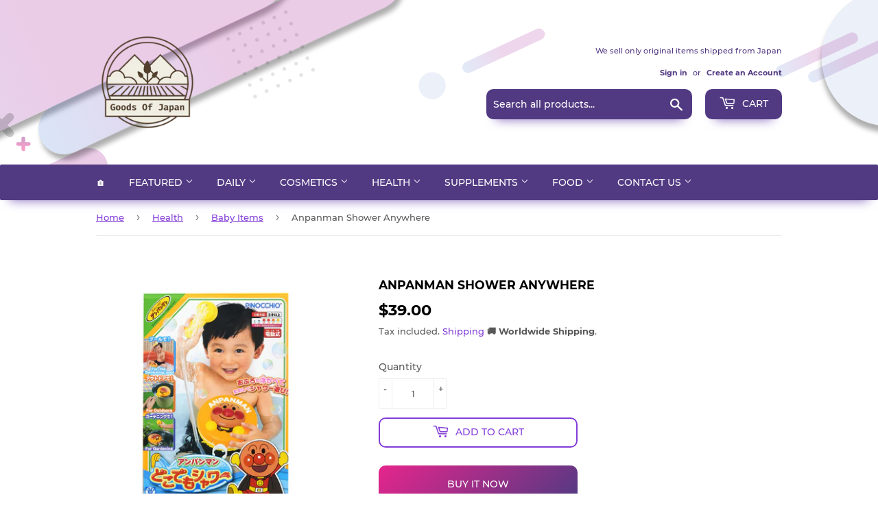

--- FILE ---
content_type: text/html; charset=utf-8
request_url: https://goodsofjapan.com/collections/baby-items?view=globo.alsobought
body_size: 14699
content:
[{"id":4502396960855,"title":"Winnie The Pooh Icon Lunch Plate","handle":"winnie-the-pooh-icon-lunch-plate","description":"Quality made-in-Japan item. In a colorful design that makes meal time more fun. The small plate can be used on its own or inserted into the lunch plate. Can be those by babies that have just started weaning food to those that have finished. Can also be used in the microwave.\u003cbr\u003e • Materials\/Ingredients: polypropylene\u003cbr\u003e • Size: (approx.) Width 35 x Height 26 x Depth 3cm\u003cbr\u003e • Contents: 1\u003cbr\u003e • Weight (item only)[G]: 400g\u003cbr\u003e • Weight (including packaging materials)[G]: 480g\u003cbr\u003e • Made in Japan\u003cbr\u003e • Manufacturer: Nishiki Kasei\u003cbr\u003e • Handling Precautions: Be sure that it is used within the eyesight of a guardian.","published_at":"2021-06-14T02:27:43+09:00","created_at":"2020-05-09T22:59:26+09:00","vendor":"Donki","type":"Tableware","tags":["Tableware"],"price":3000,"price_min":3000,"price_max":3000,"available":true,"price_varies":false,"compare_at_price":null,"compare_at_price_min":0,"compare_at_price_max":0,"compare_at_price_varies":false,"variants":[{"id":31930414465111,"title":"Default Title","option1":"Default Title","option2":null,"option3":null,"sku":"D00000721","requires_shipping":true,"taxable":false,"featured_image":null,"available":true,"name":"Winnie The Pooh Icon Lunch Plate","public_title":null,"options":["Default Title"],"price":3000,"weight":400,"compare_at_price":null,"inventory_management":"shopify","barcode":"4904121307115","requires_selling_plan":false,"selling_plan_allocations":[]}],"images":["\/\/goodsofjapan.com\/cdn\/shop\/products\/D00000721pb01.jpg?v=1589032767"],"featured_image":"\/\/goodsofjapan.com\/cdn\/shop\/products\/D00000721pb01.jpg?v=1589032767","options":["Title"],"media":[{"alt":null,"id":6180209098839,"position":1,"preview_image":{"aspect_ratio":1.0,"height":600,"width":600,"src":"\/\/goodsofjapan.com\/cdn\/shop\/products\/D00000721pb01.jpg?v=1589032767"},"aspect_ratio":1.0,"height":600,"media_type":"image","src":"\/\/goodsofjapan.com\/cdn\/shop\/products\/D00000721pb01.jpg?v=1589032767","width":600}],"requires_selling_plan":false,"selling_plan_groups":[],"content":"Quality made-in-Japan item. In a colorful design that makes meal time more fun. The small plate can be used on its own or inserted into the lunch plate. Can be those by babies that have just started weaning food to those that have finished. Can also be used in the microwave.\u003cbr\u003e • Materials\/Ingredients: polypropylene\u003cbr\u003e • Size: (approx.) Width 35 x Height 26 x Depth 3cm\u003cbr\u003e • Contents: 1\u003cbr\u003e • Weight (item only)[G]: 400g\u003cbr\u003e • Weight (including packaging materials)[G]: 480g\u003cbr\u003e • Made in Japan\u003cbr\u003e • Manufacturer: Nishiki Kasei\u003cbr\u003e • Handling Precautions: Be sure that it is used within the eyesight of a guardian."},{"id":4502387064919,"title":"Hohoemi Powdered Baby Formula, 0-1 Years, 800G","handle":"hohoemi-powdered-baby-formula-0-1-years-800g","description":"Now with more ARA (arachidonic acid) for a nutritional balance even closer to genuine breastmilk! Powdered baby formula developed from breastmilk science! Developed based on development research of 200,000 babies and 4,000 mothers with the continuing aim of simulating the same nutritional makeup as actual breastmilk! Opens and closes with ease and dissolves in an instant! Contains DHA.\u003cbr\u003e • Contents: 800g\u003cbr\u003e • Materials\/Ingredients: lactose, regulated edible oil, whey protein, casein, fructooligosaccharide, buttermilk, dextrin, skimmed milk powder, salt, milk phospholipid extract, yeast, iron pyrophosphate, calcium carbonate, calcium phosphate, potassium carbonate, magnesium chloride, vitamin C, inositol, calcium chloride, cholesterol, taurine, vitamin E, calcium chloride, zinc sulfate, sodium cytidylate, vitamin A, vitamin D, calcium pantothenate, sodiun uridylate, L-carnitine, niacin, sodium inosinate, sodium guanylate, 5-AMP, copper sulfate, vitamin B1, vitamin B2, vitamin B6, carotene, folic acid, vitamin K, vitamin B12\u003cbr\u003e • Size: 13.5 x 13.5 x 18.1cm\u003cbr\u003e • Item Weight [G]: 1000\u003cbr\u003e • Made in Japan\u003cbr\u003e • Brand Name: Meiji\u003cbr\u003e • Handling Precautions: We strive to bring you the correct item information. However, the manufacturer may change the ingredients without prior notice. Therefore, the listing on the delivered item may be different from the one on our site. Be sure to properly read the label of the delivered item before use.","published_at":"2024-10-17T15:57:55+09:00","created_at":"2020-05-09T22:55:19+09:00","vendor":"Donki","type":"Powdered Milk","tags":["Powdered Milk"],"price":3200,"price_min":3200,"price_max":3200,"available":true,"price_varies":false,"compare_at_price":null,"compare_at_price_min":0,"compare_at_price_max":0,"compare_at_price_varies":false,"variants":[{"id":31930402177111,"title":"Default Title","option1":"Default Title","option2":null,"option3":null,"sku":"D00000064","requires_shipping":true,"taxable":false,"featured_image":null,"available":true,"name":"Hohoemi Powdered Baby Formula, 0-1 Years, 800G","public_title":null,"options":["Default Title"],"price":3200,"weight":1100,"compare_at_price":null,"inventory_management":"shopify","barcode":"4902705116542","requires_selling_plan":false,"selling_plan_allocations":[]}],"images":["\/\/goodsofjapan.com\/cdn\/shop\/files\/81J_Nf9WhJL._AC_US1500.jpg?v=1689274728"],"featured_image":"\/\/goodsofjapan.com\/cdn\/shop\/files\/81J_Nf9WhJL._AC_US1500.jpg?v=1689274728","options":["Title"],"media":[{"alt":null,"id":22903348854871,"position":1,"preview_image":{"aspect_ratio":1.0,"height":1500,"width":1500,"src":"\/\/goodsofjapan.com\/cdn\/shop\/files\/81J_Nf9WhJL._AC_US1500.jpg?v=1689274728"},"aspect_ratio":1.0,"height":1500,"media_type":"image","src":"\/\/goodsofjapan.com\/cdn\/shop\/files\/81J_Nf9WhJL._AC_US1500.jpg?v=1689274728","width":1500}],"requires_selling_plan":false,"selling_plan_groups":[],"content":"Now with more ARA (arachidonic acid) for a nutritional balance even closer to genuine breastmilk! Powdered baby formula developed from breastmilk science! Developed based on development research of 200,000 babies and 4,000 mothers with the continuing aim of simulating the same nutritional makeup as actual breastmilk! Opens and closes with ease and dissolves in an instant! Contains DHA.\u003cbr\u003e • Contents: 800g\u003cbr\u003e • Materials\/Ingredients: lactose, regulated edible oil, whey protein, casein, fructooligosaccharide, buttermilk, dextrin, skimmed milk powder, salt, milk phospholipid extract, yeast, iron pyrophosphate, calcium carbonate, calcium phosphate, potassium carbonate, magnesium chloride, vitamin C, inositol, calcium chloride, cholesterol, taurine, vitamin E, calcium chloride, zinc sulfate, sodium cytidylate, vitamin A, vitamin D, calcium pantothenate, sodiun uridylate, L-carnitine, niacin, sodium inosinate, sodium guanylate, 5-AMP, copper sulfate, vitamin B1, vitamin B2, vitamin B6, carotene, folic acid, vitamin K, vitamin B12\u003cbr\u003e • Size: 13.5 x 13.5 x 18.1cm\u003cbr\u003e • Item Weight [G]: 1000\u003cbr\u003e • Made in Japan\u003cbr\u003e • Brand Name: Meiji\u003cbr\u003e • Handling Precautions: We strive to bring you the correct item information. However, the manufacturer may change the ingredients without prior notice. Therefore, the listing on the delivered item may be different from the one on our site. Be sure to properly read the label of the delivered item before use."},{"id":4502474817623,"title":"Meiji Hohoemi Easy Cubes","handle":"meiji-hohoemi-easy-cubes","description":"With a unique shape. Cube-type powdered milk. Anyone can easily prepare milk anywhere anytime with this, You don't need to use a spoon and it won't spill easily! Can be stored for a long time when unopened! You can also see how many cubes you've put inside! No need to measure, just put in the amount you require! Easy to carry around, so handy for a variety of locations and eventualities! Usage Age: From newborns to babies of approx. 1 year old.\u003cbr\u003e • Ingredients\/Materials: lactose, prepared edible oils (fractionated lard oil, refined soybean oil, palm kernel oil, refined fish oil, oil containing arachidonic acid), why protein, casein, fructo-oligosaccharide, dextrin, buttermilk, skimmed milk powder, salt, milk phospholipid extract, yeast, iron pyrophosphate, calcium carbonate, calcium phosphate, potassium carbonate, V.C, magnesium chloride, Inositol, potassium chloride, Cholesterol, taurine, V.E, calcium chloride, zinc sulfate, sodium cytidylate, V.A, V.D, calcium pantothenate, sodium uridylate, L-Carnitine, Niacin, sodium inosinate, sodium guanylate, 5-AMP, copper sulfate, V.B1, V.B2, V.B6, Carotene, folic acid, V.K, V.B12\u003cbr\u003e • Size (Height x Depth x Width) (cm): 21.1 x 6.8 x 13\u003cbr\u003e • Weight (item only)[G] : 460\u003cbr\u003e • Contents: 27g x 16 packs\u003cbr\u003e • Made in Japan\u003cbr\u003e • Manufacturer Name: Meiji\u003cbr\u003e • Handling Precautions: Meiji Hohoemi Easy Cubes: Contains the same nutritional ingredients as \"Meiji Hohoemi (Granular Type)\" so can be used together. Should the cube break, it will not effect the nutritional ingredients. Do not give the cubes without dissolving them. Depending on your baby's constitution or health condition, consult with a doctor, pharmacist, midwife, public health nurse, nurse, dietitian or nutritionist. After you opened the bag, do not store in an opened state. Do not leave in humid places, near fire, in direct sunlight in hot cars etc in summer. Also, do not put in the fridge or freezer. If you strongly grip the bag or drop it, the cubes may break. Do not subject to strong impacts.","published_at":"2021-06-14T02:14:15+09:00","created_at":"2020-05-09T23:44:23+09:00","vendor":"Donki","type":"Powdered Milk","tags":["Powdered Milk"],"price":2600,"price_min":2600,"price_max":2600,"available":true,"price_varies":false,"compare_at_price":null,"compare_at_price_min":0,"compare_at_price_max":0,"compare_at_price_varies":false,"variants":[{"id":31930584793175,"title":"Default Title","option1":"Default Title","option2":null,"option3":null,"sku":"D00001053","requires_shipping":true,"taxable":false,"featured_image":null,"available":true,"name":"Meiji Hohoemi Easy Cubes","public_title":null,"options":["Default Title"],"price":2600,"weight":460,"compare_at_price":null,"inventory_management":"shopify","barcode":"4902705119130","requires_selling_plan":false,"selling_plan_allocations":[]}],"images":["\/\/goodsofjapan.com\/cdn\/shop\/files\/819ILl-nRLL._AC_US1500.jpg?v=1689274661"],"featured_image":"\/\/goodsofjapan.com\/cdn\/shop\/files\/819ILl-nRLL._AC_US1500.jpg?v=1689274661","options":["Title"],"media":[{"alt":null,"id":22903347937367,"position":1,"preview_image":{"aspect_ratio":1.0,"height":1500,"width":1500,"src":"\/\/goodsofjapan.com\/cdn\/shop\/files\/819ILl-nRLL._AC_US1500.jpg?v=1689274661"},"aspect_ratio":1.0,"height":1500,"media_type":"image","src":"\/\/goodsofjapan.com\/cdn\/shop\/files\/819ILl-nRLL._AC_US1500.jpg?v=1689274661","width":1500}],"requires_selling_plan":false,"selling_plan_groups":[],"content":"With a unique shape. Cube-type powdered milk. Anyone can easily prepare milk anywhere anytime with this, You don't need to use a spoon and it won't spill easily! Can be stored for a long time when unopened! You can also see how many cubes you've put inside! No need to measure, just put in the amount you require! Easy to carry around, so handy for a variety of locations and eventualities! Usage Age: From newborns to babies of approx. 1 year old.\u003cbr\u003e • Ingredients\/Materials: lactose, prepared edible oils (fractionated lard oil, refined soybean oil, palm kernel oil, refined fish oil, oil containing arachidonic acid), why protein, casein, fructo-oligosaccharide, dextrin, buttermilk, skimmed milk powder, salt, milk phospholipid extract, yeast, iron pyrophosphate, calcium carbonate, calcium phosphate, potassium carbonate, V.C, magnesium chloride, Inositol, potassium chloride, Cholesterol, taurine, V.E, calcium chloride, zinc sulfate, sodium cytidylate, V.A, V.D, calcium pantothenate, sodium uridylate, L-Carnitine, Niacin, sodium inosinate, sodium guanylate, 5-AMP, copper sulfate, V.B1, V.B2, V.B6, Carotene, folic acid, V.K, V.B12\u003cbr\u003e • Size (Height x Depth x Width) (cm): 21.1 x 6.8 x 13\u003cbr\u003e • Weight (item only)[G] : 460\u003cbr\u003e • Contents: 27g x 16 packs\u003cbr\u003e • Made in Japan\u003cbr\u003e • Manufacturer Name: Meiji\u003cbr\u003e • Handling Precautions: Meiji Hohoemi Easy Cubes: Contains the same nutritional ingredients as \"Meiji Hohoemi (Granular Type)\" so can be used together. Should the cube break, it will not effect the nutritional ingredients. Do not give the cubes without dissolving them. Depending on your baby's constitution or health condition, consult with a doctor, pharmacist, midwife, public health nurse, nurse, dietitian or nutritionist. After you opened the bag, do not store in an opened state. Do not leave in humid places, near fire, in direct sunlight in hot cars etc in summer. Also, do not put in the fridge or freezer. If you strongly grip the bag or drop it, the cubes may break. Do not subject to strong impacts."},{"id":4502326542423,"title":"Moony Man Air Fit Pants For Boys (Big Size X 38 Units)","handle":"moony-man-air-fit-pants-for-boys-big-size-x-38-units","description":"For boys, 12-22kg. Made with new materials to replicate actual underwear. Soft and stretchy so it won't leave marks on the skin. Your baby will feel comfortable and secure even with all the playing!\u003cbr\u003e • Content: 38 units\u003cbr\u003e • Ingredients: [Surface material] Polyolefin, polyester nonwoven fabric [Water absorbing material] Cotton-like pulp, Polymeric absorbent material, polyolefin nonwoven fabric [Waterproof material] Polyolefin film [Fastening material] Polyolefin [Stretching material] Polyurethane [Binder material] Styrene elastomer synthetic resin [External material] Polyethylene\u003cbr\u003e • Size: 430mm x 160mm x 220mm\u003cbr\u003e • Weight [g]: 1460\u003cbr\u003e • Country of Origin: Japan\u003cbr\u003e • Manufacturer: Unicharm Corporation\u003cbr\u003e • Handling Precautions: After opening, store where you can keep dust and insects out.","published_at":"2021-06-14T02:37:08+09:00","created_at":"2020-05-09T22:28:41+09:00","vendor":"Donki","type":"Diapers","tags":["Diapers"],"price":4200,"price_min":4200,"price_max":4200,"available":true,"price_varies":false,"compare_at_price":null,"compare_at_price_min":0,"compare_at_price_max":0,"compare_at_price_varies":false,"variants":[{"id":31930205995095,"title":"Default Title","option1":"Default Title","option2":null,"option3":null,"sku":"D00005930","requires_shipping":true,"taxable":false,"featured_image":null,"available":true,"name":"Moony Man Air Fit Pants For Boys (Big Size X 38 Units)","public_title":null,"options":["Default Title"],"price":4200,"weight":1460,"compare_at_price":null,"inventory_management":"shopify","barcode":"4903111207671","requires_selling_plan":false,"selling_plan_allocations":[]}],"images":["\/\/goodsofjapan.com\/cdn\/shop\/products\/D00005930pb01.jpg?v=1589030921","\/\/goodsofjapan.com\/cdn\/shop\/files\/512zeg3qohL._AC_SL1000.jpg?v=1686491928","\/\/goodsofjapan.com\/cdn\/shop\/files\/514_NAD7IZL._AC_SL1000.jpg?v=1686491945","\/\/goodsofjapan.com\/cdn\/shop\/files\/610pIfjUIvL._AC_SL1000.jpg?v=1686491954","\/\/goodsofjapan.com\/cdn\/shop\/files\/51lt7MvsD7L._AC_SL1000.jpg?v=1686491969"],"featured_image":"\/\/goodsofjapan.com\/cdn\/shop\/products\/D00005930pb01.jpg?v=1589030921","options":["Title"],"media":[{"alt":null,"id":6180016521303,"position":1,"preview_image":{"aspect_ratio":1.0,"height":600,"width":600,"src":"\/\/goodsofjapan.com\/cdn\/shop\/products\/D00005930pb01.jpg?v=1589030921"},"aspect_ratio":1.0,"height":600,"media_type":"image","src":"\/\/goodsofjapan.com\/cdn\/shop\/products\/D00005930pb01.jpg?v=1589030921","width":600},{"alt":null,"id":22814599184471,"position":2,"preview_image":{"aspect_ratio":1.193,"height":838,"width":1000,"src":"\/\/goodsofjapan.com\/cdn\/shop\/files\/512zeg3qohL._AC_SL1000.jpg?v=1686491928"},"aspect_ratio":1.193,"height":838,"media_type":"image","src":"\/\/goodsofjapan.com\/cdn\/shop\/files\/512zeg3qohL._AC_SL1000.jpg?v=1686491928","width":1000},{"alt":null,"id":22814599446615,"position":3,"preview_image":{"aspect_ratio":1.135,"height":881,"width":1000,"src":"\/\/goodsofjapan.com\/cdn\/shop\/files\/514_NAD7IZL._AC_SL1000.jpg?v=1686491945"},"aspect_ratio":1.135,"height":881,"media_type":"image","src":"\/\/goodsofjapan.com\/cdn\/shop\/files\/514_NAD7IZL._AC_SL1000.jpg?v=1686491945","width":1000},{"alt":null,"id":22814599512151,"position":4,"preview_image":{"aspect_ratio":1.214,"height":824,"width":1000,"src":"\/\/goodsofjapan.com\/cdn\/shop\/files\/610pIfjUIvL._AC_SL1000.jpg?v=1686491954"},"aspect_ratio":1.214,"height":824,"media_type":"image","src":"\/\/goodsofjapan.com\/cdn\/shop\/files\/610pIfjUIvL._AC_SL1000.jpg?v=1686491954","width":1000},{"alt":null,"id":22814599577687,"position":5,"preview_image":{"aspect_ratio":1.33,"height":752,"width":1000,"src":"\/\/goodsofjapan.com\/cdn\/shop\/files\/51lt7MvsD7L._AC_SL1000.jpg?v=1686491969"},"aspect_ratio":1.33,"height":752,"media_type":"image","src":"\/\/goodsofjapan.com\/cdn\/shop\/files\/51lt7MvsD7L._AC_SL1000.jpg?v=1686491969","width":1000}],"requires_selling_plan":false,"selling_plan_groups":[],"content":"For boys, 12-22kg. Made with new materials to replicate actual underwear. Soft and stretchy so it won't leave marks on the skin. Your baby will feel comfortable and secure even with all the playing!\u003cbr\u003e • Content: 38 units\u003cbr\u003e • Ingredients: [Surface material] Polyolefin, polyester nonwoven fabric [Water absorbing material] Cotton-like pulp, Polymeric absorbent material, polyolefin nonwoven fabric [Waterproof material] Polyolefin film [Fastening material] Polyolefin [Stretching material] Polyurethane [Binder material] Styrene elastomer synthetic resin [External material] Polyethylene\u003cbr\u003e • Size: 430mm x 160mm x 220mm\u003cbr\u003e • Weight [g]: 1460\u003cbr\u003e • Country of Origin: Japan\u003cbr\u003e • Manufacturer: Unicharm Corporation\u003cbr\u003e • Handling Precautions: After opening, store where you can keep dust and insects out."},{"id":4502470000727,"title":"Anpanman Shower Anywhere","handle":"anpanman-shower-anywhere","description":"When floating in the bath, water will be discharged by an electric motor. There are two types of straight and shower at the switching section. Depending on the idea, it can be used in various situations, in the pool, gardening, outdoors, depending on the idea.\u003cbr\u003e • Contents: 1\u003cbr\u003e • Ingredients \/ Materials: [Main body, shower] ABS, [Shower hose] PVC, [Switch cover] Silicon\u003cbr\u003e • Size: 18.5 x 12.2 x 25.5cm\u003cbr\u003e • Weight (product only) [g]: 585\u003cbr\u003e • Manufacturer Name: Agatsuma\u003cbr\u003e • Handling precautions: There are small parts. Never give it to children under 3 years of age because there is a danger of accidental ingestion and suffocation.","published_at":"2021-06-14T02:15:13+09:00","created_at":"2020-05-09T23:41:29+09:00","vendor":"Donki","type":"Baby Items","tags":["Baby Items"],"price":3900,"price_min":3900,"price_max":3900,"available":true,"price_varies":false,"compare_at_price":null,"compare_at_price_min":0,"compare_at_price_max":0,"compare_at_price_varies":false,"variants":[{"id":31930570801239,"title":"Default Title","option1":"Default Title","option2":null,"option3":null,"sku":"D00006719","requires_shipping":true,"taxable":false,"featured_image":null,"available":true,"name":"Anpanman Shower Anywhere","public_title":null,"options":["Default Title"],"price":3900,"weight":585,"compare_at_price":null,"inventory_management":"shopify","barcode":"4971404313408","requires_selling_plan":false,"selling_plan_allocations":[]}],"images":["\/\/goodsofjapan.com\/cdn\/shop\/products\/D00006719pb01.jpg?v=1589035289"],"featured_image":"\/\/goodsofjapan.com\/cdn\/shop\/products\/D00006719pb01.jpg?v=1589035289","options":["Title"],"media":[{"alt":null,"id":6180423204951,"position":1,"preview_image":{"aspect_ratio":1.0,"height":600,"width":600,"src":"\/\/goodsofjapan.com\/cdn\/shop\/products\/D00006719pb01.jpg?v=1589035289"},"aspect_ratio":1.0,"height":600,"media_type":"image","src":"\/\/goodsofjapan.com\/cdn\/shop\/products\/D00006719pb01.jpg?v=1589035289","width":600}],"requires_selling_plan":false,"selling_plan_groups":[],"content":"When floating in the bath, water will be discharged by an electric motor. There are two types of straight and shower at the switching section. Depending on the idea, it can be used in various situations, in the pool, gardening, outdoors, depending on the idea.\u003cbr\u003e • Contents: 1\u003cbr\u003e • Ingredients \/ Materials: [Main body, shower] ABS, [Shower hose] PVC, [Switch cover] Silicon\u003cbr\u003e • Size: 18.5 x 12.2 x 25.5cm\u003cbr\u003e • Weight (product only) [g]: 585\u003cbr\u003e • Manufacturer Name: Agatsuma\u003cbr\u003e • Handling precautions: There are small parts. Never give it to children under 3 years of age because there is a danger of accidental ingestion and suffocation."},{"id":4502278668375,"title":"Pigeon First Mask","handle":"pigeon-first-mask","description":"A sculpted dome type that creates space around the mouth area. Recommended for when going outdoors while colds are prevalent. This mask can be used by babies 18 months and upward. The ear cords are soft and don't cause pain.\u003cbr\u003e • Materials\/Ingredients: polypropylene, polyurethane, nylon\u003cbr\u003e • Size: (approx.) Width 8 x Height 9 x Depth 3cm\u003cbr\u003e • Contents: 3\u003cbr\u003e • Weight (item only)[G]: 25g\u003cbr\u003e • Weight (including packaging materials)[G]: 65g\u003cbr\u003e • Made in Japan\u003cbr\u003e • Manufacturer: Pigeon\u003cbr\u003e • Handling Precautions: As there is a risk of suffocation, do not allow your child to play with the mask cords so that they are placed anywhere but the ears. Do not use while your child is sleeping. Do not use on children under 18 months and children with respiratory problems. Do not use if you have an abnormality such as a wound, swelling, eczema, etc. Should you experience redness, swelling, itchiness or irritation during use or after use, it is recommended that you discontinue use and consult a dermatologist.These are single use masks, so cannot be washed and reused.","published_at":"2021-06-14T02:46:34+09:00","created_at":"2020-05-09T21:55:56+09:00","vendor":"Donki","type":"Baby Items","tags":["Baby Items"],"price":1400,"price_min":1400,"price_max":1400,"available":true,"price_varies":false,"compare_at_price":null,"compare_at_price_min":0,"compare_at_price_max":0,"compare_at_price_varies":false,"variants":[{"id":31930035961943,"title":"Default Title","option1":"Default Title","option2":null,"option3":null,"sku":"D00000713","requires_shipping":true,"taxable":false,"featured_image":null,"available":true,"name":"Pigeon First Mask","public_title":null,"options":["Default Title"],"price":1400,"weight":25,"compare_at_price":null,"inventory_management":"shopify","barcode":"4902508150200","requires_selling_plan":false,"selling_plan_allocations":[]}],"images":["\/\/goodsofjapan.com\/cdn\/shop\/products\/D00000713pb01.jpg?v=1589028956"],"featured_image":"\/\/goodsofjapan.com\/cdn\/shop\/products\/D00000713pb01.jpg?v=1589028956","options":["Title"],"media":[{"alt":null,"id":6179817488471,"position":1,"preview_image":{"aspect_ratio":1.0,"height":600,"width":600,"src":"\/\/goodsofjapan.com\/cdn\/shop\/products\/D00000713pb01.jpg?v=1589028956"},"aspect_ratio":1.0,"height":600,"media_type":"image","src":"\/\/goodsofjapan.com\/cdn\/shop\/products\/D00000713pb01.jpg?v=1589028956","width":600}],"requires_selling_plan":false,"selling_plan_groups":[],"content":"A sculpted dome type that creates space around the mouth area. Recommended for when going outdoors while colds are prevalent. This mask can be used by babies 18 months and upward. The ear cords are soft and don't cause pain.\u003cbr\u003e • Materials\/Ingredients: polypropylene, polyurethane, nylon\u003cbr\u003e • Size: (approx.) Width 8 x Height 9 x Depth 3cm\u003cbr\u003e • Contents: 3\u003cbr\u003e • Weight (item only)[G]: 25g\u003cbr\u003e • Weight (including packaging materials)[G]: 65g\u003cbr\u003e • Made in Japan\u003cbr\u003e • Manufacturer: Pigeon\u003cbr\u003e • Handling Precautions: As there is a risk of suffocation, do not allow your child to play with the mask cords so that they are placed anywhere but the ears. Do not use while your child is sleeping. Do not use on children under 18 months and children with respiratory problems. Do not use if you have an abnormality such as a wound, swelling, eczema, etc. Should you experience redness, swelling, itchiness or irritation during use or after use, it is recommended that you discontinue use and consult a dermatologist.These are single use masks, so cannot be washed and reused."},{"id":4502301507671,"title":"Anpanman Learning Chopsticks","handle":"anpanman-learning-chopsticks","description":"Chopsticks with depressions which your child can fit their fingers into and learn how to use chopsticks correctly. With a white symbol for the thumb, yellow for the index finger and blue for the middle finger. By using these, your child can naturally learn the correct way to use chopsticks.\u003cbr\u003e • Contents: 1 pair of chopsticks\u003cbr\u003e • Ingredients\/Materials: polyester coating, natural material (Bamboo)\u003cbr\u003e • Size: 21cm x 1cm x 4.5cm\u003cbr\u003e • Weight (item only)[G]: 15\u003cbr\u003e • Country of Manufacture: Japan\u003cbr\u003e • Manufacturer Name: LEC\u003cbr\u003e • Handling Precautions: By aligning fingers with the 3 indentations, the correct way of using chopsticks is naturally learnt. Chopsticks: As the tips are sharp, take special care when these are used by children. Chopsticks: Do not leave in water or expose to direct sunlight for a long time.","published_at":"2021-06-14T02:41:24+09:00","created_at":"2020-05-09T22:13:32+09:00","vendor":"Donki","type":"Tableware","tags":["Tableware"],"price":1500,"price_min":1500,"price_max":1500,"available":true,"price_varies":false,"compare_at_price":null,"compare_at_price_min":0,"compare_at_price_max":0,"compare_at_price_varies":false,"variants":[{"id":31930105397335,"title":"Default Title","option1":"Default Title","option2":null,"option3":null,"sku":"D00002344","requires_shipping":true,"taxable":false,"featured_image":null,"available":true,"name":"Anpanman Learning Chopsticks","public_title":null,"options":["Default Title"],"price":1500,"weight":30,"compare_at_price":null,"inventory_management":"shopify","barcode":"4903320000000","requires_selling_plan":false,"selling_plan_allocations":[]}],"images":["\/\/goodsofjapan.com\/cdn\/shop\/products\/61PKh03qCLL._AC_SL1500.jpg?v=1662488823","\/\/goodsofjapan.com\/cdn\/shop\/products\/51BluvnBq1L._AC.jpg?v=1662488844"],"featured_image":"\/\/goodsofjapan.com\/cdn\/shop\/products\/61PKh03qCLL._AC_SL1500.jpg?v=1662488823","options":["Title"],"media":[{"alt":null,"id":21818028720215,"position":1,"preview_image":{"aspect_ratio":1.335,"height":948,"width":1266,"src":"\/\/goodsofjapan.com\/cdn\/shop\/products\/61PKh03qCLL._AC_SL1500.jpg?v=1662488823"},"aspect_ratio":1.335,"height":948,"media_type":"image","src":"\/\/goodsofjapan.com\/cdn\/shop\/products\/61PKh03qCLL._AC_SL1500.jpg?v=1662488823","width":1266},{"alt":null,"id":21818029342807,"position":2,"preview_image":{"aspect_ratio":0.818,"height":500,"width":409,"src":"\/\/goodsofjapan.com\/cdn\/shop\/products\/51BluvnBq1L._AC.jpg?v=1662488844"},"aspect_ratio":0.818,"height":500,"media_type":"image","src":"\/\/goodsofjapan.com\/cdn\/shop\/products\/51BluvnBq1L._AC.jpg?v=1662488844","width":409}],"requires_selling_plan":false,"selling_plan_groups":[],"content":"Chopsticks with depressions which your child can fit their fingers into and learn how to use chopsticks correctly. With a white symbol for the thumb, yellow for the index finger and blue for the middle finger. By using these, your child can naturally learn the correct way to use chopsticks.\u003cbr\u003e • Contents: 1 pair of chopsticks\u003cbr\u003e • Ingredients\/Materials: polyester coating, natural material (Bamboo)\u003cbr\u003e • Size: 21cm x 1cm x 4.5cm\u003cbr\u003e • Weight (item only)[G]: 15\u003cbr\u003e • Country of Manufacture: Japan\u003cbr\u003e • Manufacturer Name: LEC\u003cbr\u003e • Handling Precautions: By aligning fingers with the 3 indentations, the correct way of using chopsticks is naturally learnt. Chopsticks: As the tips are sharp, take special care when these are used by children. Chopsticks: Do not leave in water or expose to direct sunlight for a long time."},{"id":4577320173655,"title":"Anpanman Glowing Curly Tower","handle":"anpanman-glowing-curly-tower","description":"\u003cp\u003eLet's put a ball in Anpanman's head. An interesting sound \"Pong!\" sounds and the cheeks of Anpanman shine. The ball rotates and falls, and at the same time, a chat and a melody flows. The rotating plate also turns around together. Let's try counting balls and numbers with the rolling balls.\u003cbr\u003eThe pedestal can be removed to make it compact.\u003cbr\u003eThe ball comes with Anpanman's and Baikinman's face balls, and three two-tone colors that make it easy to see the rotation.\u003cbr\u003eUses 2 AAA batteries (sold separately)\u003cbr\u003e • Contents: 1\u003cbr\u003e• Size: \u003cspan\u003e33 x 27.4 x 21 cm\u003c\/span\u003e\u003cbr\u003e • Weight (product only) [g]: 1000\u003cbr\u003e • Manufacturer Name: \u003cspan\u003eTakashi Yanase\/Froebel-kan\u003c\/span\u003e\u003cbr\u003e\u003cspan\u003e• Recommended Age: 18 months and up\u003c\/span\u003e\u003cbr\u003e\u003c\/p\u003e\n\u003cp\u003e \u003c\/p\u003e\n\u003cdiv id=\"aplus_feature_div\" class=\"celwidget\" data-feature-name=\"aplus\" data-csa-c-type=\"widget\" data-csa-c-content-id=\"aplus\" data-csa-c-slot-id=\"aplus_feature_div\" data-csa-c-asin=\"\" data-csa-c-is-in-initial-active-row=\"false\" data-csa-c-id=\"x33iqo-u0wa6v-imidzl-s4geqc\" data-cel-widget=\"aplus_feature_div\"\u003e\n\u003cdiv id=\"aplus\" class=\"a-section a-spacing-large bucket\"\u003e\n\u003cdiv class=\"aplus-v2 desktop celwidget\" data-csa-c-id=\"tg3d8u-nx7ot3-n03dwh-ss3f0m\" data-cel-widget=\"aplus\" cel_widget_id=\"aplus\"\u003e\n\u003cdiv class=\"celwidget aplus-module module-3 aplus-standard\" data-csa-c-id=\"e9c3ke-q6kb8s-jihg7q-5rc7vq\" data-cel-widget=\"aplus-module-3\" cel_widget_id=\"aplus-module-3\"\u003e\n\u003cdiv data-a-expander-name=\"aplus-module-expander\" data-a-expander-collapsed-height=\"700\" class=\"a-expander-collapsed-height a-row a-expander-container a-expander-partial-collapse-container\"\u003e\n\u003cdiv aria-expanded=\"false\" class=\"a-expander-content a-expander-partial-collapse-content\"\u003e\n\u003cdiv class=\"aplus-module-wrapper apm-floatnone apm-fixed-width\"\u003e\n\u003cdiv class=\"apm-sidemodule apm-spacing\"\u003e\n\u003cdiv class=\"apm-sidemodule-textleft\"\u003e\n\u003ch3 class=\"a-spacing-mini\"\u003ePromotes finger development and concentration while playing.\u003c\/h3\u003e\n\u003cp\u003e \u003c\/p\u003e\n\u003c\/div\u003e\n\u003c\/div\u003e\n\u003c\/div\u003e\n\u003c\/div\u003e\n\u003c\/div\u003e\n\u003c\/div\u003e\n\u003cdiv class=\"celwidget aplus-module module-9 aplus-standard\" data-csa-c-id=\"14u08d-9uq02-jfxta1-ldysiv\" data-cel-widget=\"aplus-module-9\" cel_widget_id=\"aplus-module-9\"\u003e\n\u003cdiv data-a-expander-name=\"aplus-module-expander\" data-a-expander-collapsed-height=\"700\" class=\"a-expander-collapsed-height a-row a-expander-container a-expander-partial-collapse-container\"\u003e\n\u003cdiv aria-expanded=\"false\" class=\"a-expander-content a-expander-partial-collapse-content\"\u003e\n\u003cdiv class=\"aplus-module-wrapper apm-fixed-width\"\u003e\n\u003cdiv class=\"apm-spacing apm-fixed-width\"\u003e\n\u003ctable class=\"apm-fixed-width apm-eventhirdcol-table\"\u003e\n\u003ctbody\u003e\n\u003ctr\u003e\n\u003cth class=\"apm-center\"\u003e\n\u003cdiv class=\"apm-eventhirdcol apm-floatleft\"\u003e\n\u003cp\u003e\u003cimg alt=\"Fingertip Development\" src=\"https:\/\/m.media-amazon.com\/images\/S\/aplus-media\/vc\/e6fb4932-adae-4f04-9e4b-0d663772655f.__CR0,0,1892,1892_PT0_SX300_V1___.jpg\" class=\"a-spacing-mini\" data-src=\"https:\/\/m.media-amazon.com\/images\/S\/aplus-media\/vc\/e6fb4932-adae-4f04-9e4b-0d663772655f.__CR0,0,1892,1892_PT0_SX300_V1___.jpg\"\u003e\u003c\/p\u003e\n\u003c\/div\u003e\n\u003c\/th\u003e\n\u003cth class=\"apm-center\"\u003e\n\u003cdiv class=\"apm-eventhirdcol apm-floatleft\"\u003e\n\u003cp\u003e\u003cimg alt=\"Delicious Sound\" src=\"https:\/\/m.media-amazon.com\/images\/S\/aplus-media\/vc\/427429f9-54af-4b3d-ac78-e95f486bd20b.__CR0,0,1890,1890_PT0_SX300_V1___.jpg\" class=\"a-spacing-mini\" data-src=\"https:\/\/m.media-amazon.com\/images\/S\/aplus-media\/vc\/427429f9-54af-4b3d-ac78-e95f486bd20b.__CR0,0,1890,1890_PT0_SX300_V1___.jpg\"\u003e\u003c\/p\u003e\n\u003c\/div\u003e\n\u003c\/th\u003e\n\u003cth class=\"apm-center\"\u003e\n\u003cdiv class=\"apm-eventhirdcol apm-floatleft\"\u003e\n\u003cp\u003e\u003cimg alt=\"Bikin Funnel Shutter\" src=\"https:\/\/m.media-amazon.com\/images\/S\/aplus-media\/vc\/fc800470-682f-4045-bb07-6ea02c2ff3b2.__CR0,0,1892,1892_PT0_SX300_V1___.jpg\" class=\"a-spacing-mini\" data-src=\"https:\/\/m.media-amazon.com\/images\/S\/aplus-media\/vc\/fc800470-682f-4045-bb07-6ea02c2ff3b2.__CR0,0,1892,1892_PT0_SX300_V1___.jpg\"\u003e\u003c\/p\u003e\n\u003c\/div\u003e\n\u003c\/th\u003e\n\u003c\/tr\u003e\n\u003ctr\u003e\n\u003ctd class=\"apm-top\"\u003e\n\u003cdiv class=\"apm-eventhirdcol apm-floatleft\"\u003e\n\u003ch4 class=\"a-spacing-mini\"\u003eFingertip Development\u003c\/h4\u003e\n\u003cp\u003eHelps develop finger tip development by repeating the ballCan I put the ball in the hand?\u003c\/p\u003e\n\u003c\/div\u003e\n\u003c\/td\u003e\n\u003ctd class=\"apm-top\"\u003e\n\u003cdiv class=\"apm-eventhirdcol apm-floatleft\"\u003e\n\u003ch4 class=\"a-spacing-mini\"\u003eInteresting Sound\u003c\/h4\u003e\n\u003cp\u003eEnjoy melody and chatting with the rolling ball!\u003c\/p\u003e\n\u003c\/div\u003e\n\u003c\/td\u003e\n\u003ctd class=\"apm-top\"\u003e\n\u003cdiv class=\"apm-eventhirdcol apm-floatleft\"\u003e\n\u003ch4 class=\"a-spacing-mini\"\u003eBikin Funnel Shutter\u003c\/h4\u003e\n\u003cp\u003eYou can close the bikin funnel shutterEasy to install.\u003c\/p\u003e\n\u003c\/div\u003e\n\u003c\/td\u003e\n\u003c\/tr\u003e\n\u003c\/tbody\u003e\n\u003c\/table\u003e\n\u003c\/div\u003e\n\u003c\/div\u003e\n\u003cdiv\u003e\u003cbr\u003e\u003c\/div\u003e\n\u003c\/div\u003e\n\u003c\/div\u003e\n\u003c\/div\u003e\n\u003cdiv class=\"celwidget aplus-module module-9 aplus-standard\" data-csa-c-id=\"kt8681-2opzhe-84g3o-gzpdhz\" data-cel-widget=\"aplus-module-9\" cel_widget_id=\"aplus-module-9\"\u003e\n\u003cdiv data-a-expander-name=\"aplus-module-expander\" data-a-expander-collapsed-height=\"700\" class=\"a-expander-collapsed-height a-row a-expander-container a-expander-partial-collapse-container\"\u003e\n\u003cdiv aria-expanded=\"false\" class=\"a-expander-content a-expander-partial-collapse-content\"\u003e\n\u003cdiv class=\"aplus-module-wrapper apm-fixed-width\"\u003e\n\u003cdiv class=\"apm-spacing apm-fixed-width\"\u003e\n\u003ch3 class=\"a-spacing-small\"\u003eGreat point!\u003c\/h3\u003e\n\u003ctable class=\"apm-fixed-width apm-eventhirdcol-table\"\u003e\n\u003ctbody\u003e\n\u003ctr\u003e\n\u003cth class=\"apm-center\"\u003e\n\u003cdiv class=\"apm-eventhirdcol apm-floatleft\"\u003e\n\u003cp\u003e\u003cimg alt=\"Swivel\" src=\"https:\/\/m.media-amazon.com\/images\/S\/aplus-media\/vc\/697579ca-1bed-48cf-8c35-c9c4315f5e3b.__CR0,0,1891,1891_PT0_SX300_V1___.jpg\" class=\"a-spacing-mini\" data-src=\"https:\/\/m.media-amazon.com\/images\/S\/aplus-media\/vc\/697579ca-1bed-48cf-8c35-c9c4315f5e3b.__CR0,0,1891,1891_PT0_SX300_V1___.jpg\"\u003e\u003c\/p\u003e\n\u003c\/div\u003e\n\u003c\/th\u003e\n\u003cth class=\"apm-center\"\u003e\n\u003cdiv class=\"apm-eventhirdcol apm-floatleft\"\u003e\n\u003cp\u003e\u003cimg alt=\"Kazu Play\" src=\"https:\/\/m.media-amazon.com\/images\/S\/aplus-media\/vc\/8d34d7f3-e0be-4154-83f5-12fc5bd11a61.__CR0,0,1890,1890_PT0_SX300_V1___.jpg\" class=\"a-spacing-mini\" data-src=\"https:\/\/m.media-amazon.com\/images\/S\/aplus-media\/vc\/8d34d7f3-e0be-4154-83f5-12fc5bd11a61.__CR0,0,1890,1890_PT0_SX300_V1___.jpg\"\u003e\u003c\/p\u003e\n\u003c\/div\u003e\n\u003c\/th\u003e\n\u003cth class=\"apm-center\"\u003e\n\u003cdiv class=\"apm-eventhirdcol apm-floatleft\"\u003e\n\u003cp\u003e\u003cimg alt=\"ball\" src=\"https:\/\/m.media-amazon.com\/images\/S\/aplus-media\/vc\/be6d62cf-d63c-409e-820d-7e159927f320.__CR0,0,1892,1892_PT0_SX300_V1___.jpg\" class=\"a-spacing-mini\" data-src=\"https:\/\/m.media-amazon.com\/images\/S\/aplus-media\/vc\/be6d62cf-d63c-409e-820d-7e159927f320.__CR0,0,1892,1892_PT0_SX300_V1___.jpg\"\u003e\u003c\/p\u003e\n\u003c\/div\u003e\n\u003c\/th\u003e\n\u003c\/tr\u003e\n\u003ctr\u003e\n\u003ctd class=\"apm-top\"\u003e\n\u003cdiv class=\"apm-eventhirdcol apm-floatleft\"\u003e\n\u003ch4 class=\"a-spacing-mini\"\u003eThe rotating plate will turn!\u003c\/h4\u003e\n\u003cp\u003eThe rotating plate can also rotate along with the ball.\u003c\/p\u003e\n\u003c\/div\u003e\n\u003c\/td\u003e\n\u003ctd class=\"apm-top\"\u003e\n\u003cdiv class=\"apm-eventhirdcol apm-floatleft\"\u003e\n\u003ch4 class=\"a-spacing-mini\"\u003eKazu Play\u003c\/h4\u003e\n\u003cp\u003eNumber on baseCounting fallen balls or play with other items!\u003c\/p\u003e\n\u003c\/div\u003e\n\u003c\/td\u003e\n\u003ctd class=\"apm-top\"\u003e\n\u003cdiv class=\"apm-eventhirdcol apm-floatleft\"\u003e\n\u003ch4 class=\"a-spacing-mini\"\u003e5 balls per pack\u003c\/h4\u003e\n\u003cp\u003eIncludes a total of 5 balls with an Anpanman and Baikin-man's face and 3 two-tone balls that are easy to read (Dog-chan, Melonpanna, Aka-chan), and a total of 5.\u003c\/p\u003e\n\u003c\/div\u003e\n\u003c\/td\u003e\n\u003c\/tr\u003e\n\u003c\/tbody\u003e\n\u003c\/table\u003e\n\u003c\/div\u003e\n\u003c\/div\u003e\n\u003c\/div\u003e\n\u003c\/div\u003e\n\u003c\/div\u003e\n\u003c\/div\u003e\n\u003c\/div\u003e\n\u003c\/div\u003e\n\u003ch3 class=\"a-spacing-mini\"\u003e\u003c\/h3\u003e","published_at":"2021-06-14T02:05:53+09:00","created_at":"2020-07-21T21:32:03+09:00","vendor":"Donki","type":"Baby Items","tags":["Baby Items"],"price":7000,"price_min":7000,"price_max":7000,"available":true,"price_varies":false,"compare_at_price":null,"compare_at_price_min":0,"compare_at_price_max":0,"compare_at_price_varies":false,"variants":[{"id":32266682204247,"title":"Default Title","option1":"Default Title","option2":null,"option3":null,"sku":"B07TS6ZV5B","requires_shipping":true,"taxable":false,"featured_image":null,"available":true,"name":"Anpanman Glowing Curly Tower","public_title":null,"options":["Default Title"],"price":7000,"weight":1100,"compare_at_price":null,"inventory_management":"shopify","barcode":"4975201181611","requires_selling_plan":false,"selling_plan_allocations":[]}],"images":["\/\/goodsofjapan.com\/cdn\/shop\/products\/71EiS1_2Bj7xL._AC_SL1500.jpg?v=1595334734","\/\/goodsofjapan.com\/cdn\/shop\/products\/71W1HPjhGvL._AC_SL1500.jpg?v=1668686696"],"featured_image":"\/\/goodsofjapan.com\/cdn\/shop\/products\/71EiS1_2Bj7xL._AC_SL1500.jpg?v=1595334734","options":["Title"],"media":[{"alt":null,"id":6572324585559,"position":1,"preview_image":{"aspect_ratio":1.001,"height":1499,"width":1500,"src":"\/\/goodsofjapan.com\/cdn\/shop\/products\/71EiS1_2Bj7xL._AC_SL1500.jpg?v=1595334734"},"aspect_ratio":1.001,"height":1499,"media_type":"image","src":"\/\/goodsofjapan.com\/cdn\/shop\/products\/71EiS1_2Bj7xL._AC_SL1500.jpg?v=1595334734","width":1500},{"alt":null,"id":22167752147031,"position":2,"preview_image":{"aspect_ratio":0.841,"height":1500,"width":1261,"src":"\/\/goodsofjapan.com\/cdn\/shop\/products\/71W1HPjhGvL._AC_SL1500.jpg?v=1668686696"},"aspect_ratio":0.841,"height":1500,"media_type":"image","src":"\/\/goodsofjapan.com\/cdn\/shop\/products\/71W1HPjhGvL._AC_SL1500.jpg?v=1668686696","width":1261}],"requires_selling_plan":false,"selling_plan_groups":[],"content":"\u003cp\u003eLet's put a ball in Anpanman's head. An interesting sound \"Pong!\" sounds and the cheeks of Anpanman shine. The ball rotates and falls, and at the same time, a chat and a melody flows. The rotating plate also turns around together. Let's try counting balls and numbers with the rolling balls.\u003cbr\u003eThe pedestal can be removed to make it compact.\u003cbr\u003eThe ball comes with Anpanman's and Baikinman's face balls, and three two-tone colors that make it easy to see the rotation.\u003cbr\u003eUses 2 AAA batteries (sold separately)\u003cbr\u003e • Contents: 1\u003cbr\u003e• Size: \u003cspan\u003e33 x 27.4 x 21 cm\u003c\/span\u003e\u003cbr\u003e • Weight (product only) [g]: 1000\u003cbr\u003e • Manufacturer Name: \u003cspan\u003eTakashi Yanase\/Froebel-kan\u003c\/span\u003e\u003cbr\u003e\u003cspan\u003e• Recommended Age: 18 months and up\u003c\/span\u003e\u003cbr\u003e\u003c\/p\u003e\n\u003cp\u003e \u003c\/p\u003e\n\u003cdiv id=\"aplus_feature_div\" class=\"celwidget\" data-feature-name=\"aplus\" data-csa-c-type=\"widget\" data-csa-c-content-id=\"aplus\" data-csa-c-slot-id=\"aplus_feature_div\" data-csa-c-asin=\"\" data-csa-c-is-in-initial-active-row=\"false\" data-csa-c-id=\"x33iqo-u0wa6v-imidzl-s4geqc\" data-cel-widget=\"aplus_feature_div\"\u003e\n\u003cdiv id=\"aplus\" class=\"a-section a-spacing-large bucket\"\u003e\n\u003cdiv class=\"aplus-v2 desktop celwidget\" data-csa-c-id=\"tg3d8u-nx7ot3-n03dwh-ss3f0m\" data-cel-widget=\"aplus\" cel_widget_id=\"aplus\"\u003e\n\u003cdiv class=\"celwidget aplus-module module-3 aplus-standard\" data-csa-c-id=\"e9c3ke-q6kb8s-jihg7q-5rc7vq\" data-cel-widget=\"aplus-module-3\" cel_widget_id=\"aplus-module-3\"\u003e\n\u003cdiv data-a-expander-name=\"aplus-module-expander\" data-a-expander-collapsed-height=\"700\" class=\"a-expander-collapsed-height a-row a-expander-container a-expander-partial-collapse-container\"\u003e\n\u003cdiv aria-expanded=\"false\" class=\"a-expander-content a-expander-partial-collapse-content\"\u003e\n\u003cdiv class=\"aplus-module-wrapper apm-floatnone apm-fixed-width\"\u003e\n\u003cdiv class=\"apm-sidemodule apm-spacing\"\u003e\n\u003cdiv class=\"apm-sidemodule-textleft\"\u003e\n\u003ch3 class=\"a-spacing-mini\"\u003ePromotes finger development and concentration while playing.\u003c\/h3\u003e\n\u003cp\u003e \u003c\/p\u003e\n\u003c\/div\u003e\n\u003c\/div\u003e\n\u003c\/div\u003e\n\u003c\/div\u003e\n\u003c\/div\u003e\n\u003c\/div\u003e\n\u003cdiv class=\"celwidget aplus-module module-9 aplus-standard\" data-csa-c-id=\"14u08d-9uq02-jfxta1-ldysiv\" data-cel-widget=\"aplus-module-9\" cel_widget_id=\"aplus-module-9\"\u003e\n\u003cdiv data-a-expander-name=\"aplus-module-expander\" data-a-expander-collapsed-height=\"700\" class=\"a-expander-collapsed-height a-row a-expander-container a-expander-partial-collapse-container\"\u003e\n\u003cdiv aria-expanded=\"false\" class=\"a-expander-content a-expander-partial-collapse-content\"\u003e\n\u003cdiv class=\"aplus-module-wrapper apm-fixed-width\"\u003e\n\u003cdiv class=\"apm-spacing apm-fixed-width\"\u003e\n\u003ctable class=\"apm-fixed-width apm-eventhirdcol-table\"\u003e\n\u003ctbody\u003e\n\u003ctr\u003e\n\u003cth class=\"apm-center\"\u003e\n\u003cdiv class=\"apm-eventhirdcol apm-floatleft\"\u003e\n\u003cp\u003e\u003cimg alt=\"Fingertip Development\" src=\"https:\/\/m.media-amazon.com\/images\/S\/aplus-media\/vc\/e6fb4932-adae-4f04-9e4b-0d663772655f.__CR0,0,1892,1892_PT0_SX300_V1___.jpg\" class=\"a-spacing-mini\" data-src=\"https:\/\/m.media-amazon.com\/images\/S\/aplus-media\/vc\/e6fb4932-adae-4f04-9e4b-0d663772655f.__CR0,0,1892,1892_PT0_SX300_V1___.jpg\"\u003e\u003c\/p\u003e\n\u003c\/div\u003e\n\u003c\/th\u003e\n\u003cth class=\"apm-center\"\u003e\n\u003cdiv class=\"apm-eventhirdcol apm-floatleft\"\u003e\n\u003cp\u003e\u003cimg alt=\"Delicious Sound\" src=\"https:\/\/m.media-amazon.com\/images\/S\/aplus-media\/vc\/427429f9-54af-4b3d-ac78-e95f486bd20b.__CR0,0,1890,1890_PT0_SX300_V1___.jpg\" class=\"a-spacing-mini\" data-src=\"https:\/\/m.media-amazon.com\/images\/S\/aplus-media\/vc\/427429f9-54af-4b3d-ac78-e95f486bd20b.__CR0,0,1890,1890_PT0_SX300_V1___.jpg\"\u003e\u003c\/p\u003e\n\u003c\/div\u003e\n\u003c\/th\u003e\n\u003cth class=\"apm-center\"\u003e\n\u003cdiv class=\"apm-eventhirdcol apm-floatleft\"\u003e\n\u003cp\u003e\u003cimg alt=\"Bikin Funnel Shutter\" src=\"https:\/\/m.media-amazon.com\/images\/S\/aplus-media\/vc\/fc800470-682f-4045-bb07-6ea02c2ff3b2.__CR0,0,1892,1892_PT0_SX300_V1___.jpg\" class=\"a-spacing-mini\" data-src=\"https:\/\/m.media-amazon.com\/images\/S\/aplus-media\/vc\/fc800470-682f-4045-bb07-6ea02c2ff3b2.__CR0,0,1892,1892_PT0_SX300_V1___.jpg\"\u003e\u003c\/p\u003e\n\u003c\/div\u003e\n\u003c\/th\u003e\n\u003c\/tr\u003e\n\u003ctr\u003e\n\u003ctd class=\"apm-top\"\u003e\n\u003cdiv class=\"apm-eventhirdcol apm-floatleft\"\u003e\n\u003ch4 class=\"a-spacing-mini\"\u003eFingertip Development\u003c\/h4\u003e\n\u003cp\u003eHelps develop finger tip development by repeating the ballCan I put the ball in the hand?\u003c\/p\u003e\n\u003c\/div\u003e\n\u003c\/td\u003e\n\u003ctd class=\"apm-top\"\u003e\n\u003cdiv class=\"apm-eventhirdcol apm-floatleft\"\u003e\n\u003ch4 class=\"a-spacing-mini\"\u003eInteresting Sound\u003c\/h4\u003e\n\u003cp\u003eEnjoy melody and chatting with the rolling ball!\u003c\/p\u003e\n\u003c\/div\u003e\n\u003c\/td\u003e\n\u003ctd class=\"apm-top\"\u003e\n\u003cdiv class=\"apm-eventhirdcol apm-floatleft\"\u003e\n\u003ch4 class=\"a-spacing-mini\"\u003eBikin Funnel Shutter\u003c\/h4\u003e\n\u003cp\u003eYou can close the bikin funnel shutterEasy to install.\u003c\/p\u003e\n\u003c\/div\u003e\n\u003c\/td\u003e\n\u003c\/tr\u003e\n\u003c\/tbody\u003e\n\u003c\/table\u003e\n\u003c\/div\u003e\n\u003c\/div\u003e\n\u003cdiv\u003e\u003cbr\u003e\u003c\/div\u003e\n\u003c\/div\u003e\n\u003c\/div\u003e\n\u003c\/div\u003e\n\u003cdiv class=\"celwidget aplus-module module-9 aplus-standard\" data-csa-c-id=\"kt8681-2opzhe-84g3o-gzpdhz\" data-cel-widget=\"aplus-module-9\" cel_widget_id=\"aplus-module-9\"\u003e\n\u003cdiv data-a-expander-name=\"aplus-module-expander\" data-a-expander-collapsed-height=\"700\" class=\"a-expander-collapsed-height a-row a-expander-container a-expander-partial-collapse-container\"\u003e\n\u003cdiv aria-expanded=\"false\" class=\"a-expander-content a-expander-partial-collapse-content\"\u003e\n\u003cdiv class=\"aplus-module-wrapper apm-fixed-width\"\u003e\n\u003cdiv class=\"apm-spacing apm-fixed-width\"\u003e\n\u003ch3 class=\"a-spacing-small\"\u003eGreat point!\u003c\/h3\u003e\n\u003ctable class=\"apm-fixed-width apm-eventhirdcol-table\"\u003e\n\u003ctbody\u003e\n\u003ctr\u003e\n\u003cth class=\"apm-center\"\u003e\n\u003cdiv class=\"apm-eventhirdcol apm-floatleft\"\u003e\n\u003cp\u003e\u003cimg alt=\"Swivel\" src=\"https:\/\/m.media-amazon.com\/images\/S\/aplus-media\/vc\/697579ca-1bed-48cf-8c35-c9c4315f5e3b.__CR0,0,1891,1891_PT0_SX300_V1___.jpg\" class=\"a-spacing-mini\" data-src=\"https:\/\/m.media-amazon.com\/images\/S\/aplus-media\/vc\/697579ca-1bed-48cf-8c35-c9c4315f5e3b.__CR0,0,1891,1891_PT0_SX300_V1___.jpg\"\u003e\u003c\/p\u003e\n\u003c\/div\u003e\n\u003c\/th\u003e\n\u003cth class=\"apm-center\"\u003e\n\u003cdiv class=\"apm-eventhirdcol apm-floatleft\"\u003e\n\u003cp\u003e\u003cimg alt=\"Kazu Play\" src=\"https:\/\/m.media-amazon.com\/images\/S\/aplus-media\/vc\/8d34d7f3-e0be-4154-83f5-12fc5bd11a61.__CR0,0,1890,1890_PT0_SX300_V1___.jpg\" class=\"a-spacing-mini\" data-src=\"https:\/\/m.media-amazon.com\/images\/S\/aplus-media\/vc\/8d34d7f3-e0be-4154-83f5-12fc5bd11a61.__CR0,0,1890,1890_PT0_SX300_V1___.jpg\"\u003e\u003c\/p\u003e\n\u003c\/div\u003e\n\u003c\/th\u003e\n\u003cth class=\"apm-center\"\u003e\n\u003cdiv class=\"apm-eventhirdcol apm-floatleft\"\u003e\n\u003cp\u003e\u003cimg alt=\"ball\" src=\"https:\/\/m.media-amazon.com\/images\/S\/aplus-media\/vc\/be6d62cf-d63c-409e-820d-7e159927f320.__CR0,0,1892,1892_PT0_SX300_V1___.jpg\" class=\"a-spacing-mini\" data-src=\"https:\/\/m.media-amazon.com\/images\/S\/aplus-media\/vc\/be6d62cf-d63c-409e-820d-7e159927f320.__CR0,0,1892,1892_PT0_SX300_V1___.jpg\"\u003e\u003c\/p\u003e\n\u003c\/div\u003e\n\u003c\/th\u003e\n\u003c\/tr\u003e\n\u003ctr\u003e\n\u003ctd class=\"apm-top\"\u003e\n\u003cdiv class=\"apm-eventhirdcol apm-floatleft\"\u003e\n\u003ch4 class=\"a-spacing-mini\"\u003eThe rotating plate will turn!\u003c\/h4\u003e\n\u003cp\u003eThe rotating plate can also rotate along with the ball.\u003c\/p\u003e\n\u003c\/div\u003e\n\u003c\/td\u003e\n\u003ctd class=\"apm-top\"\u003e\n\u003cdiv class=\"apm-eventhirdcol apm-floatleft\"\u003e\n\u003ch4 class=\"a-spacing-mini\"\u003eKazu Play\u003c\/h4\u003e\n\u003cp\u003eNumber on baseCounting fallen balls or play with other items!\u003c\/p\u003e\n\u003c\/div\u003e\n\u003c\/td\u003e\n\u003ctd class=\"apm-top\"\u003e\n\u003cdiv class=\"apm-eventhirdcol apm-floatleft\"\u003e\n\u003ch4 class=\"a-spacing-mini\"\u003e5 balls per pack\u003c\/h4\u003e\n\u003cp\u003eIncludes a total of 5 balls with an Anpanman and Baikin-man's face and 3 two-tone balls that are easy to read (Dog-chan, Melonpanna, Aka-chan), and a total of 5.\u003c\/p\u003e\n\u003c\/div\u003e\n\u003c\/td\u003e\n\u003c\/tr\u003e\n\u003c\/tbody\u003e\n\u003c\/table\u003e\n\u003c\/div\u003e\n\u003c\/div\u003e\n\u003c\/div\u003e\n\u003c\/div\u003e\n\u003c\/div\u003e\n\u003c\/div\u003e\n\u003c\/div\u003e\n\u003c\/div\u003e\n\u003ch3 class=\"a-spacing-mini\"\u003e\u003c\/h3\u003e"},{"id":4502244130903,"title":"Pigeon Spoon \u0026 Fork, Little Coro, Plastic","handle":"pigeon-spoon-fork-little-coro-plastic","description":"Suitable Age: From the beginning of the weaning period onward This set includes a feeding spoon as well as baby spoon \u0026amp; fork. In a size that perfectly suits a baby's mouth. Made of plastic, so also gentle on the mouths of younger infants. Can be sterilized by medicinal solution, boiling \u0026amp; microwave!\u003cbr\u003e • Contents: 3\u003cbr\u003e • Ingredients\/Materials: polypropylene\u003cbr\u003e • Size (cm): 9.5 x 0.5 x 18.5cm\u003cbr\u003e • Weight (item only)[G]: 29\u003cbr\u003e • Made in Taiwan\u003cbr\u003e • Manufacturer Name: Pigeon\u003cbr\u003e • Handling Precautions: Be sure that this is used within eyesight of a guardian. Be sure to wash before using for the first time. The tips of these items may become colored due to food. However, there is no problem with hygiene. Use a soft sponge surface when cleaning. After, rinse away detergent well. If rubbed strongly or washed with a hard sponge surface, it may cause scratches. Do not leave near fire.","published_at":"2023-01-14T15:59:03+09:00","created_at":"2020-05-09T21:34:07+09:00","vendor":"Donki","type":"Tableware","tags":["Tableware"],"price":1500,"price_min":1500,"price_max":1500,"available":true,"price_varies":false,"compare_at_price":null,"compare_at_price_min":0,"compare_at_price_max":0,"compare_at_price_varies":false,"variants":[{"id":31929925271639,"title":"Default Title","option1":"Default Title","option2":null,"option3":null,"sku":"D00005079","requires_shipping":true,"taxable":false,"featured_image":null,"available":true,"name":"Pigeon Spoon \u0026 Fork, Little Coro, Plastic","public_title":null,"options":["Default Title"],"price":1500,"weight":29,"compare_at_price":null,"inventory_management":"shopify","barcode":"4902510000000","requires_selling_plan":false,"selling_plan_allocations":[]}],"images":["\/\/goodsofjapan.com\/cdn\/shop\/products\/D00005079pb01.jpg?v=1589027647"],"featured_image":"\/\/goodsofjapan.com\/cdn\/shop\/products\/D00005079pb01.jpg?v=1589027647","options":["Title"],"media":[{"alt":null,"id":6179724361815,"position":1,"preview_image":{"aspect_ratio":1.0,"height":600,"width":600,"src":"\/\/goodsofjapan.com\/cdn\/shop\/products\/D00005079pb01.jpg?v=1589027647"},"aspect_ratio":1.0,"height":600,"media_type":"image","src":"\/\/goodsofjapan.com\/cdn\/shop\/products\/D00005079pb01.jpg?v=1589027647","width":600}],"requires_selling_plan":false,"selling_plan_groups":[],"content":"Suitable Age: From the beginning of the weaning period onward This set includes a feeding spoon as well as baby spoon \u0026amp; fork. In a size that perfectly suits a baby's mouth. Made of plastic, so also gentle on the mouths of younger infants. Can be sterilized by medicinal solution, boiling \u0026amp; microwave!\u003cbr\u003e • Contents: 3\u003cbr\u003e • Ingredients\/Materials: polypropylene\u003cbr\u003e • Size (cm): 9.5 x 0.5 x 18.5cm\u003cbr\u003e • Weight (item only)[G]: 29\u003cbr\u003e • Made in Taiwan\u003cbr\u003e • Manufacturer Name: Pigeon\u003cbr\u003e • Handling Precautions: Be sure that this is used within eyesight of a guardian. Be sure to wash before using for the first time. The tips of these items may become colored due to food. However, there is no problem with hygiene. Use a soft sponge surface when cleaning. After, rinse away detergent well. If rubbed strongly or washed with a hard sponge surface, it may cause scratches. Do not leave near fire."},{"id":4502257762391,"title":"Doraemon Bamboo Safety Chopsticks Bb-6","handle":"doraemon-bamboo-safety-chopsticks-bb-6","description":"A cute Doraemon bamboo chopstick. Non-slip processing Size: 21cm\u003cbr\u003e • Contents: Chopsticks x 1\u003cbr\u003e • Materials \/ Ingredients: [Chopsticks] Natural bamboo, [Painting] Polyester coating\u003cbr\u003e • Size: 230 x 3 x 53mm\u003cbr\u003e • Weight (product only) [g]: 19\u003cbr\u003e • Place of origin \/ Country of origin: Japan\u003cbr\u003e • Manufacturer: OSK Corporation\u003cbr\u003e • Handling precautions: Do not disinfect by boiling. Do not put in a dishwasher or dish dryer. The tip of chopsticks is sharp. Parents should accompany small children. Do not use for purposes other than meal chopsticks.","published_at":"2021-06-14T02:50:56+09:00","created_at":"2020-05-09T21:40:50+09:00","vendor":"Donki","type":"Tableware","tags":["Tableware"],"price":1400,"price_min":1400,"price_max":1400,"available":true,"price_varies":false,"compare_at_price":null,"compare_at_price_min":0,"compare_at_price_max":0,"compare_at_price_varies":false,"variants":[{"id":31929963446359,"title":"Default Title","option1":"Default Title","option2":null,"option3":null,"sku":"D00007090","requires_shipping":true,"taxable":false,"featured_image":null,"available":true,"name":"Doraemon Bamboo Safety Chopsticks Bb-6","public_title":null,"options":["Default Title"],"price":1400,"weight":30,"compare_at_price":null,"inventory_management":"shopify","barcode":"4970825119484","requires_selling_plan":false,"selling_plan_allocations":[]}],"images":["\/\/goodsofjapan.com\/cdn\/shop\/products\/D00007090pb01.jpg?v=1589028050"],"featured_image":"\/\/goodsofjapan.com\/cdn\/shop\/products\/D00007090pb01.jpg?v=1589028050","options":["Title"],"media":[{"alt":null,"id":6179755425879,"position":1,"preview_image":{"aspect_ratio":1.0,"height":600,"width":600,"src":"\/\/goodsofjapan.com\/cdn\/shop\/products\/D00007090pb01.jpg?v=1589028050"},"aspect_ratio":1.0,"height":600,"media_type":"image","src":"\/\/goodsofjapan.com\/cdn\/shop\/products\/D00007090pb01.jpg?v=1589028050","width":600}],"requires_selling_plan":false,"selling_plan_groups":[],"content":"A cute Doraemon bamboo chopstick. Non-slip processing Size: 21cm\u003cbr\u003e • Contents: Chopsticks x 1\u003cbr\u003e • Materials \/ Ingredients: [Chopsticks] Natural bamboo, [Painting] Polyester coating\u003cbr\u003e • Size: 230 x 3 x 53mm\u003cbr\u003e • Weight (product only) [g]: 19\u003cbr\u003e • Place of origin \/ Country of origin: Japan\u003cbr\u003e • Manufacturer: OSK Corporation\u003cbr\u003e • Handling precautions: Do not disinfect by boiling. Do not put in a dishwasher or dish dryer. The tip of chopsticks is sharp. Parents should accompany small children. Do not use for purposes other than meal chopsticks."},{"id":4502262317143,"title":"Merit Foam Shampoo For Kids, Refill (240Ml)","handle":"merit-foam-shampoo-for-kids-refill-240ml","description":"A foaming shampoo that allows even children to wash well by themselves. Fine lather brings out dirt and removes it, cleaning away sweat odors and impurities. Provides assured washing even with little force and is quickly rinsed out. Mildly acidic just like the hair and scalp. With a non-silicone formulation that provides a refreshing washing sensation. The pump is easy to push, even for kids. With a gentle natural floral fragrance.\u003cbr\u003e • Contents: 240ml\u003cbr\u003e • Ingredients\/Materials: water, ammonium laureth sulfate, steareth-6, sodium laureth sulfate, ethanol, lauryl hydroxysultaine, malic acid, Isodecyl Glyceryl Ether, laureth-3, eucalyptus globulus leaf extract, chamomilla recutita (matricaria) flower extract, sunflower seed oil, dipotassium glycyrrhizinate, PPG-3 caprylyl ether, PPG-9 diglyceryl ether, lauric acid, PPG-7, BG, potassium hydroxide, sodium hydroxide, sodium benzoate, fragrance\u003cbr\u003e • Item Size: 199 x 116 x 40\u003cbr\u003e • Weight (item only)[G]: 256\u003cbr\u003e • Made in Japan\u003cbr\u003e • Manufacturer Name: Kao\u003cbr\u003e • Handling Precautions: Do not use when you have an abnormality such as a wound or eczema on your scalp. Should you observe any abnormalities such as irritation, discontinue use and consult a dermatologist. Take care not to get this in your eyes when pressing the pump and when using. Should this get in your eyes, immediately rinse well. To prevent accidental ingestion by children, those with dementia etc., be mindful where you place it.","published_at":"2021-06-14T02:50:06+09:00","created_at":"2020-05-09T21:43:36+09:00","vendor":"Donki","type":"Body\/Hair Care","tags":["Body\/Hair Care"],"price":1700,"price_min":1700,"price_max":1700,"available":true,"price_varies":false,"compare_at_price":null,"compare_at_price_min":0,"compare_at_price_max":0,"compare_at_price_varies":false,"variants":[{"id":31929977634903,"title":"Default Title","option1":"Default Title","option2":null,"option3":null,"sku":"D00005624","requires_shipping":true,"taxable":false,"featured_image":null,"available":true,"name":"Merit Foam Shampoo For Kids, Refill (240Ml)","public_title":null,"options":["Default Title"],"price":1700,"weight":256,"compare_at_price":null,"inventory_management":"shopify","barcode":"4901301314543","requires_selling_plan":false,"selling_plan_allocations":[]}],"images":["\/\/goodsofjapan.com\/cdn\/shop\/products\/D00005624pb01.jpg?v=1589028217"],"featured_image":"\/\/goodsofjapan.com\/cdn\/shop\/products\/D00005624pb01.jpg?v=1589028217","options":["Title"],"media":[{"alt":null,"id":6179768172631,"position":1,"preview_image":{"aspect_ratio":1.0,"height":600,"width":600,"src":"\/\/goodsofjapan.com\/cdn\/shop\/products\/D00005624pb01.jpg?v=1589028217"},"aspect_ratio":1.0,"height":600,"media_type":"image","src":"\/\/goodsofjapan.com\/cdn\/shop\/products\/D00005624pb01.jpg?v=1589028217","width":600}],"requires_selling_plan":false,"selling_plan_groups":[],"content":"A foaming shampoo that allows even children to wash well by themselves. Fine lather brings out dirt and removes it, cleaning away sweat odors and impurities. Provides assured washing even with little force and is quickly rinsed out. Mildly acidic just like the hair and scalp. With a non-silicone formulation that provides a refreshing washing sensation. The pump is easy to push, even for kids. With a gentle natural floral fragrance.\u003cbr\u003e • Contents: 240ml\u003cbr\u003e • Ingredients\/Materials: water, ammonium laureth sulfate, steareth-6, sodium laureth sulfate, ethanol, lauryl hydroxysultaine, malic acid, Isodecyl Glyceryl Ether, laureth-3, eucalyptus globulus leaf extract, chamomilla recutita (matricaria) flower extract, sunflower seed oil, dipotassium glycyrrhizinate, PPG-3 caprylyl ether, PPG-9 diglyceryl ether, lauric acid, PPG-7, BG, potassium hydroxide, sodium hydroxide, sodium benzoate, fragrance\u003cbr\u003e • Item Size: 199 x 116 x 40\u003cbr\u003e • Weight (item only)[G]: 256\u003cbr\u003e • Made in Japan\u003cbr\u003e • Manufacturer Name: Kao\u003cbr\u003e • Handling Precautions: Do not use when you have an abnormality such as a wound or eczema on your scalp. Should you observe any abnormalities such as irritation, discontinue use and consult a dermatologist. Take care not to get this in your eyes when pressing the pump and when using. Should this get in your eyes, immediately rinse well. To prevent accidental ingestion by children, those with dementia etc., be mindful where you place it."},{"id":4502290858071,"title":"Anpanman Sweet Cup (Die-Cut)","handle":"anpanman-sweet-cup-die-cut","description":"An Anpanman sweet holder that is handy when going out. With a handle to easy to hold. The opening is made of silicone material which makes it easy for children to take out things. With a soft inner lid that stops the contents from spilling out.\u003cbr\u003e • Contents: 1\u003cbr\u003e • Ingredients\/Materials: polypropylene, polyethylene, silicone resin\u003cbr\u003e • Size: 18cm x 6cm x 14cm\u003cbr\u003e • Weight (item only)[G]: 110\u003cbr\u003e • Country of Manufacture: Japan\u003cbr\u003e • Manufacturer Name: LEC\u003cbr\u003e • Handling Precautions: Do not leave near fire. Use within its range of cold \u0026amp; heat resistance. Cannot be used over an open flame, in an oven, grill or microwave.This item does not seal completely. When tilted or laid sideways, the content may spill out. This is not a sealed container, so do not put in food with liquid. Be sure to put in a plastic bag when carrying with you. Do not use for any purpose other than its intended one. Make sure that children use this under supervision of a parent or guardian.","published_at":"2021-06-14T02:43:51+09:00","created_at":"2020-05-09T22:05:18+09:00","vendor":"Donki","type":"Tableware","tags":["Tableware"],"price":1900,"price_min":1900,"price_max":1900,"available":true,"price_varies":false,"compare_at_price":null,"compare_at_price_min":0,"compare_at_price_max":0,"compare_at_price_varies":false,"variants":[{"id":31930077511767,"title":"Default Title","option1":"Default Title","option2":null,"option3":null,"sku":"D00002393","requires_shipping":true,"taxable":false,"featured_image":null,"available":true,"name":"Anpanman Sweet Cup (Die-Cut)","public_title":null,"options":["Default Title"],"price":1900,"weight":110,"compare_at_price":null,"inventory_management":"shopify","barcode":"4903320056503","requires_selling_plan":false,"selling_plan_allocations":[]}],"images":["\/\/goodsofjapan.com\/cdn\/shop\/products\/D00002393pb01.jpg?v=1589029518"],"featured_image":"\/\/goodsofjapan.com\/cdn\/shop\/products\/D00002393pb01.jpg?v=1589029518","options":["Title"],"media":[{"alt":null,"id":6179861299287,"position":1,"preview_image":{"aspect_ratio":1.0,"height":600,"width":600,"src":"\/\/goodsofjapan.com\/cdn\/shop\/products\/D00002393pb01.jpg?v=1589029518"},"aspect_ratio":1.0,"height":600,"media_type":"image","src":"\/\/goodsofjapan.com\/cdn\/shop\/products\/D00002393pb01.jpg?v=1589029518","width":600}],"requires_selling_plan":false,"selling_plan_groups":[],"content":"An Anpanman sweet holder that is handy when going out. With a handle to easy to hold. The opening is made of silicone material which makes it easy for children to take out things. With a soft inner lid that stops the contents from spilling out.\u003cbr\u003e • Contents: 1\u003cbr\u003e • Ingredients\/Materials: polypropylene, polyethylene, silicone resin\u003cbr\u003e • Size: 18cm x 6cm x 14cm\u003cbr\u003e • Weight (item only)[G]: 110\u003cbr\u003e • Country of Manufacture: Japan\u003cbr\u003e • Manufacturer Name: LEC\u003cbr\u003e • Handling Precautions: Do not leave near fire. Use within its range of cold \u0026amp; heat resistance. Cannot be used over an open flame, in an oven, grill or microwave.This item does not seal completely. When tilted or laid sideways, the content may spill out. This is not a sealed container, so do not put in food with liquid. Be sure to put in a plastic bag when carrying with you. Do not use for any purpose other than its intended one. Make sure that children use this under supervision of a parent or guardian."},{"id":4502275129431,"title":"Hold-With-One-Hand Baby Food Palette, Minnie Mouse","handle":"hold-with-one-hand-baby-food-palette-minnie-mouse","description":"A palette-type item easy to hold with one hand for when giving babies weaning food. The small plates have lids so you can use them for storage.\u003cbr\u003e • Ingredients\/Materials: polypropylene\u003cbr\u003e • Size (Height x Depth x Width) (cm): 18 x 5.5 x 20.5\u003cbr\u003e • Weight (item only)[G] : 280\u003cbr\u003e • Contents: [Mini Shape Small Plate] 1, [Small Plate] 2, [Catch Plate] 1, [Spoon] 1, [Fork] 2\u003cbr\u003e • Made in Japan\u003cbr\u003e • Manufacturer Name: Nishiki Kasei\u003cbr\u003e • Handling Precautions: Be sure to use under supervision of a parent or guardian and never divert your attention away from the child. Do not use or leave near fire, in direct sunlight or near heating equipment.","published_at":"2021-06-14T02:47:18+09:00","created_at":"2020-05-09T21:53:07+09:00","vendor":"Donki","type":"Tableware","tags":["Tableware"],"price":3600,"price_min":3600,"price_max":3600,"available":true,"price_varies":false,"compare_at_price":null,"compare_at_price_min":0,"compare_at_price_max":0,"compare_at_price_varies":false,"variants":[{"id":31930023706711,"title":"Default Title","option1":"Default Title","option2":null,"option3":null,"sku":"D00000993","requires_shipping":true,"taxable":false,"featured_image":null,"available":true,"name":"Hold-With-One-Hand Baby Food Palette, Minnie Mouse","public_title":null,"options":["Default Title"],"price":3600,"weight":280,"compare_at_price":null,"inventory_management":"shopify","barcode":"4904121306613","requires_selling_plan":false,"selling_plan_allocations":[]}],"images":["\/\/goodsofjapan.com\/cdn\/shop\/products\/D00000993pb01.jpg?v=1589028787"],"featured_image":"\/\/goodsofjapan.com\/cdn\/shop\/products\/D00000993pb01.jpg?v=1589028787","options":["Title"],"media":[{"alt":null,"id":6179806412887,"position":1,"preview_image":{"aspect_ratio":1.0,"height":600,"width":600,"src":"\/\/goodsofjapan.com\/cdn\/shop\/products\/D00000993pb01.jpg?v=1589028787"},"aspect_ratio":1.0,"height":600,"media_type":"image","src":"\/\/goodsofjapan.com\/cdn\/shop\/products\/D00000993pb01.jpg?v=1589028787","width":600}],"requires_selling_plan":false,"selling_plan_groups":[],"content":"A palette-type item easy to hold with one hand for when giving babies weaning food. The small plates have lids so you can use them for storage.\u003cbr\u003e • Ingredients\/Materials: polypropylene\u003cbr\u003e • Size (Height x Depth x Width) (cm): 18 x 5.5 x 20.5\u003cbr\u003e • Weight (item only)[G] : 280\u003cbr\u003e • Contents: [Mini Shape Small Plate] 1, [Small Plate] 2, [Catch Plate] 1, [Spoon] 1, [Fork] 2\u003cbr\u003e • Made in Japan\u003cbr\u003e • Manufacturer Name: Nishiki Kasei\u003cbr\u003e • Handling Precautions: Be sure to use under supervision of a parent or guardian and never divert your attention away from the child. Do not use or leave near fire, in direct sunlight or near heating equipment."},{"id":4502250913879,"title":"Winnie The Pooh Crossed-Back Apron","handle":"winnie-the-pooh-crossed-back-apron","description":"A back-cross type baby apron that stays in place when baby moves about. Perfect for children who are fussy about their neck area. With snap buttons for easy on-off. Fix in place by crossing the belts at the back and the front will also fit snug against the body. The length of these belts can be adjusted, so you can use suitably in accordance with growth. With a pocket to catch spills.\u003cbr\u003e • Contents: 1\u003cbr\u003e • Ingredients\/Materials: [Apron Body, Pocket] polyethylene, [Fixing Belt] polypropylene\u003cbr\u003e • Size (cm): 24.5 x 7.0 x 27.0\u003cbr\u003e • Weight (item only) [G]: 110\u003cbr\u003e • Made in Japan\u003cbr\u003e • Manufacturer Name: Nishiki Kasei\u003cbr\u003e • Handling Precautions: Be sure that this is used within the eye sight of a guardian. Design etc. may change without notice.","published_at":"2021-06-14T02:52:17+09:00","created_at":"2020-05-09T21:37:19+09:00","vendor":"Donki","type":"Tableware","tags":["Tableware"],"price":2800,"price_min":2800,"price_max":2800,"available":true,"price_varies":false,"compare_at_price":null,"compare_at_price_min":0,"compare_at_price_max":0,"compare_at_price_varies":false,"variants":[{"id":31929941819479,"title":"Default Title","option1":"Default Title","option2":null,"option3":null,"sku":"D00004425","requires_shipping":true,"taxable":false,"featured_image":null,"available":true,"name":"Winnie The Pooh Crossed-Back Apron","public_title":null,"options":["Default Title"],"price":2800,"weight":110,"compare_at_price":null,"inventory_management":"shopify","barcode":"4904121360813","requires_selling_plan":false,"selling_plan_allocations":[]}],"images":["\/\/goodsofjapan.com\/cdn\/shop\/products\/D00004425pb01.jpg?v=1589027839"],"featured_image":"\/\/goodsofjapan.com\/cdn\/shop\/products\/D00004425pb01.jpg?v=1589027839","options":["Title"],"media":[{"alt":null,"id":6179739041879,"position":1,"preview_image":{"aspect_ratio":1.0,"height":600,"width":600,"src":"\/\/goodsofjapan.com\/cdn\/shop\/products\/D00004425pb01.jpg?v=1589027839"},"aspect_ratio":1.0,"height":600,"media_type":"image","src":"\/\/goodsofjapan.com\/cdn\/shop\/products\/D00004425pb01.jpg?v=1589027839","width":600}],"requires_selling_plan":false,"selling_plan_groups":[],"content":"A back-cross type baby apron that stays in place when baby moves about. Perfect for children who are fussy about their neck area. With snap buttons for easy on-off. Fix in place by crossing the belts at the back and the front will also fit snug against the body. The length of these belts can be adjusted, so you can use suitably in accordance with growth. With a pocket to catch spills.\u003cbr\u003e • Contents: 1\u003cbr\u003e • Ingredients\/Materials: [Apron Body, Pocket] polyethylene, [Fixing Belt] polypropylene\u003cbr\u003e • Size (cm): 24.5 x 7.0 x 27.0\u003cbr\u003e • Weight (item only) [G]: 110\u003cbr\u003e • Made in Japan\u003cbr\u003e • Manufacturer Name: Nishiki Kasei\u003cbr\u003e • Handling Precautions: Be sure that this is used within the eye sight of a guardian. Design etc. may change without notice."},{"id":4502243278935,"title":"Pigeon First Easy-Use Chopsticks, Right-Handed (Blue)","handle":"pigeon-first-easy-use-chopsticks-right-handed-blue","description":"Suitable Age: 2 years \u0026amp; older These chopsticks have design details that make your child quickly learn how to hold correctly, even if using for the first time. An item that makes for a happy mealtime for both parent \u0026amp; child. Can be sterilized by medicinal solution, boiling \u0026amp; microwave!\u003cbr\u003e • Contents: 1 pair\u003cbr\u003e • Ingredients\/Materials: polypropylene, silicone rubber\u003cbr\u003e • Size (cm): 9.5 x 4.5 x 23.5cm\u003cbr\u003e • Weight (item only)[G]: 35\u003cbr\u003e • Made in Thailand\u003cbr\u003e • Manufacturer Name: Pigeon\u003cbr\u003e • Handling Precautions: Be sure that this is used within eyesight of a guardian. Do not use for anything other than its intended purpose. Please note that there may be times when your child's fingers cannot be removed quickly from the finger support rings. Do not leave near fire. Index Finger \u0026amp; Middle Finger Rings: Made of soft material, so they may tear. Therefore, do not pull strongly. If opened up forcefully, the link portion may break. Should it be cracked, broken or scratched, immediately discontinue use. When using a dishwasher \u0026amp; dryer, read the instruction manual for it and check that this item has suitable heat tolerance before using. Avoid using industrial dishwashing and drying machines. When sterilizing in the microwave, be sure to use a equipment specifically for microwave sterilization.","published_at":"2021-06-14T02:53:26+09:00","created_at":"2020-05-09T21:33:39+09:00","vendor":"Donki","type":"Tableware","tags":["Tableware"],"price":2000,"price_min":2000,"price_max":2000,"available":true,"price_varies":false,"compare_at_price":null,"compare_at_price_min":0,"compare_at_price_max":0,"compare_at_price_varies":false,"variants":[{"id":31929922715735,"title":"Default Title","option1":"Default Title","option2":null,"option3":null,"sku":"D00005078","requires_shipping":true,"taxable":false,"featured_image":null,"available":true,"name":"Pigeon First Easy-Use Chopsticks, Right-Handed (Blue)","public_title":null,"options":["Default Title"],"price":2000,"weight":35,"compare_at_price":null,"inventory_management":"shopify","barcode":"4902508180931","requires_selling_plan":false,"selling_plan_allocations":[]}],"images":["\/\/goodsofjapan.com\/cdn\/shop\/products\/D00005078pb01.jpg?v=1589027619"],"featured_image":"\/\/goodsofjapan.com\/cdn\/shop\/products\/D00005078pb01.jpg?v=1589027619","options":["Title"],"media":[{"alt":null,"id":6179721674839,"position":1,"preview_image":{"aspect_ratio":1.0,"height":600,"width":600,"src":"\/\/goodsofjapan.com\/cdn\/shop\/products\/D00005078pb01.jpg?v=1589027619"},"aspect_ratio":1.0,"height":600,"media_type":"image","src":"\/\/goodsofjapan.com\/cdn\/shop\/products\/D00005078pb01.jpg?v=1589027619","width":600}],"requires_selling_plan":false,"selling_plan_groups":[],"content":"Suitable Age: 2 years \u0026amp; older These chopsticks have design details that make your child quickly learn how to hold correctly, even if using for the first time. An item that makes for a happy mealtime for both parent \u0026amp; child. Can be sterilized by medicinal solution, boiling \u0026amp; microwave!\u003cbr\u003e • Contents: 1 pair\u003cbr\u003e • Ingredients\/Materials: polypropylene, silicone rubber\u003cbr\u003e • Size (cm): 9.5 x 4.5 x 23.5cm\u003cbr\u003e • Weight (item only)[G]: 35\u003cbr\u003e • Made in Thailand\u003cbr\u003e • Manufacturer Name: Pigeon\u003cbr\u003e • Handling Precautions: Be sure that this is used within eyesight of a guardian. Do not use for anything other than its intended purpose. Please note that there may be times when your child's fingers cannot be removed quickly from the finger support rings. Do not leave near fire. Index Finger \u0026amp; Middle Finger Rings: Made of soft material, so they may tear. Therefore, do not pull strongly. If opened up forcefully, the link portion may break. Should it be cracked, broken or scratched, immediately discontinue use. When using a dishwasher \u0026amp; dryer, read the instruction manual for it and check that this item has suitable heat tolerance before using. Avoid using industrial dishwashing and drying machines. When sterilizing in the microwave, be sure to use a equipment specifically for microwave sterilization."},{"id":4502474850391,"title":"Meiji Step Easy Cubes","handle":"meiji-step-easy-cubes","description":"With a unique shape. Cube-type powdered milk. Anyone can easily prepare milk anywhere anytime with this, You don't need to use a spoon and it won't spill easily! Can be stored for a long time when unopened! You can also see how many cubes you've put inside! No need to measure, just put in the amount you require! Easy to carry around, so handy for a variety of locations and eventualities! Usage Age: From babies 1 to 3 years old.\u003cbr\u003e • Ingredients\/Materials: buttermilk powder, lactose, prepared edible oils (fractionated lard oil, canola oil, fractionated palm oil, palm kernel oil, refined soybean oil, refined fish oil), whey powder, starch glycated product, dextrin, casein, protein concentrated whey powder, skimmed milk powder, fructo-oligosaccharide, prepared fermented cream product, salt, iron pyrophosphate, calcium carbonate, potassium carbonate, calcium phosphate, magnesium chloride, V.C, magnesium sulfate, potassium chloride, V.E, Niacin, V.A, calcium pantothenate, sodium cytidylate, V.D, sodium uridylate, sodium inosinate, sodium guanylate, V.B6, 5'-AMP, V.B1, V.B2, Carotene, folic acid, V.K, V.B12\u003cbr\u003e • Size (Height x Depth x Width) (cm): 21.1 x 6.8 x 13\u003cbr\u003e • Weight (item only)[G] : 480\u003cbr\u003e • Contents: 28g x 16 packs\u003cbr\u003e • Made in Japan\u003cbr\u003e • Manufacturer Name: Meiji\u003cbr\u003e • Handling Precautions: Meiji Step Easy Cubes: Contains the same nutritional ingredients as \"Meiji Step (Granular Type)\" so can be used together. Should the cube break, it will not effect the nutritional ingredients. Do not give the cubes without dissolving them. Depending on your baby's constitution or health condition, consult with a doctor, pharmacist, midwife, public health nurse, nurse, dietitian or nutritionist. After you opened the bag, do not store in an opened state. Do not leave in humid places, near fire, in direct sunlight in hot cars etc in summer. Also, do not put in the fridge or freezer. If you strongly grip the bag or drop it, the cubes may break. Do not subject to strong impacts.","published_at":"2021-06-14T02:14:15+09:00","created_at":"2020-05-09T23:44:25+09:00","vendor":"Donki","type":"Powdered Milk","tags":["Powdered Milk"],"price":2800,"price_min":2800,"price_max":2800,"available":true,"price_varies":false,"compare_at_price":null,"compare_at_price_min":0,"compare_at_price_max":0,"compare_at_price_varies":false,"variants":[{"id":31930584825943,"title":"Default Title","option1":"Default Title","option2":null,"option3":null,"sku":"D00001054","requires_shipping":true,"taxable":false,"featured_image":null,"available":true,"name":"Meiji Step Easy Cubes","public_title":null,"options":["Default Title"],"price":2800,"weight":480,"compare_at_price":null,"inventory_management":"shopify","barcode":"4902705005556","requires_selling_plan":false,"selling_plan_allocations":[]}],"images":["\/\/goodsofjapan.com\/cdn\/shop\/files\/81gEiwtGNIL._AC_US1500.jpg?v=1689274464"],"featured_image":"\/\/goodsofjapan.com\/cdn\/shop\/files\/81gEiwtGNIL._AC_US1500.jpg?v=1689274464","options":["Title"],"media":[{"alt":null,"id":22903342661719,"position":1,"preview_image":{"aspect_ratio":1.0,"height":1500,"width":1500,"src":"\/\/goodsofjapan.com\/cdn\/shop\/files\/81gEiwtGNIL._AC_US1500.jpg?v=1689274464"},"aspect_ratio":1.0,"height":1500,"media_type":"image","src":"\/\/goodsofjapan.com\/cdn\/shop\/files\/81gEiwtGNIL._AC_US1500.jpg?v=1689274464","width":1500}],"requires_selling_plan":false,"selling_plan_groups":[],"content":"With a unique shape. Cube-type powdered milk. Anyone can easily prepare milk anywhere anytime with this, You don't need to use a spoon and it won't spill easily! Can be stored for a long time when unopened! You can also see how many cubes you've put inside! No need to measure, just put in the amount you require! Easy to carry around, so handy for a variety of locations and eventualities! Usage Age: From babies 1 to 3 years old.\u003cbr\u003e • Ingredients\/Materials: buttermilk powder, lactose, prepared edible oils (fractionated lard oil, canola oil, fractionated palm oil, palm kernel oil, refined soybean oil, refined fish oil), whey powder, starch glycated product, dextrin, casein, protein concentrated whey powder, skimmed milk powder, fructo-oligosaccharide, prepared fermented cream product, salt, iron pyrophosphate, calcium carbonate, potassium carbonate, calcium phosphate, magnesium chloride, V.C, magnesium sulfate, potassium chloride, V.E, Niacin, V.A, calcium pantothenate, sodium cytidylate, V.D, sodium uridylate, sodium inosinate, sodium guanylate, V.B6, 5'-AMP, V.B1, V.B2, Carotene, folic acid, V.K, V.B12\u003cbr\u003e • Size (Height x Depth x Width) (cm): 21.1 x 6.8 x 13\u003cbr\u003e • Weight (item only)[G] : 480\u003cbr\u003e • Contents: 28g x 16 packs\u003cbr\u003e • Made in Japan\u003cbr\u003e • Manufacturer Name: Meiji\u003cbr\u003e • Handling Precautions: Meiji Step Easy Cubes: Contains the same nutritional ingredients as \"Meiji Step (Granular Type)\" so can be used together. Should the cube break, it will not effect the nutritional ingredients. Do not give the cubes without dissolving them. Depending on your baby's constitution or health condition, consult with a doctor, pharmacist, midwife, public health nurse, nurse, dietitian or nutritionist. After you opened the bag, do not store in an opened state. Do not leave in humid places, near fire, in direct sunlight in hot cars etc in summer. Also, do not put in the fridge or freezer. If you strongly grip the bag or drop it, the cubes may break. Do not subject to strong impacts."},{"id":4502434906199,"title":"Anpanman Straw Cup W\/Lid","handle":"anpanman-straw-cup-w-lid","description":"The next step after a baby straw mug held with both hands! Your child can practice holding with one hand while drinking from the straw. See through so you can view the contents and check how much they have drunk.\u003cbr\u003e • Contents: 250ml\u003cbr\u003e • Ingredients\/Materials: AS resin, polyethylene, polypropylene\u003cbr\u003e • Size: 8.5cm x 8cm x 10cm\u003cbr\u003e • Weight (item only)[G]: 70\u003cbr\u003e • Manufacturer Name: LEC\u003cbr\u003e • Handling Precautions: This item does not seal completely. Do not lay horizontally as liquid may leak. Cannot be used over an open flame, in an oven, grill or microwave.Use within its range of cold \u0026amp; heat resistance. Do not put in a dishwasher or dryer. Do not disinfect by microwave, chemical solution or boiling.","published_at":"2023-01-14T15:43:43+09:00","created_at":"2020-05-09T23:15:11+09:00","vendor":"Donki","type":"Tableware","tags":["Tableware"],"price":1600,"price_min":1600,"price_max":1600,"available":true,"price_varies":false,"compare_at_price":null,"compare_at_price_min":0,"compare_at_price_max":0,"compare_at_price_varies":false,"variants":[{"id":31930485702743,"title":"Default Title","option1":"Default Title","option2":null,"option3":null,"sku":"D00002325","requires_shipping":true,"taxable":false,"featured_image":null,"available":true,"name":"Anpanman Straw Cup W\/Lid","public_title":null,"options":["Default Title"],"price":1600,"weight":70,"compare_at_price":null,"inventory_management":"shopify","barcode":"4903320000000","requires_selling_plan":false,"selling_plan_allocations":[]}],"images":["\/\/goodsofjapan.com\/cdn\/shop\/products\/71ICrmanITL._AC_SL1500.jpg?v=1589110091"],"featured_image":"\/\/goodsofjapan.com\/cdn\/shop\/products\/71ICrmanITL._AC_SL1500.jpg?v=1589110091","options":["Title"],"media":[{"alt":null,"id":6184967635031,"position":1,"preview_image":{"aspect_ratio":0.84,"height":1372,"width":1153,"src":"\/\/goodsofjapan.com\/cdn\/shop\/products\/71ICrmanITL._AC_SL1500.jpg?v=1589110091"},"aspect_ratio":0.84,"height":1372,"media_type":"image","src":"\/\/goodsofjapan.com\/cdn\/shop\/products\/71ICrmanITL._AC_SL1500.jpg?v=1589110091","width":1153}],"requires_selling_plan":false,"selling_plan_groups":[],"content":"The next step after a baby straw mug held with both hands! Your child can practice holding with one hand while drinking from the straw. See through so you can view the contents and check how much they have drunk.\u003cbr\u003e • Contents: 250ml\u003cbr\u003e • Ingredients\/Materials: AS resin, polyethylene, polypropylene\u003cbr\u003e • Size: 8.5cm x 8cm x 10cm\u003cbr\u003e • Weight (item only)[G]: 70\u003cbr\u003e • Manufacturer Name: LEC\u003cbr\u003e • Handling Precautions: This item does not seal completely. Do not lay horizontally as liquid may leak. Cannot be used over an open flame, in an oven, grill or microwave.Use within its range of cold \u0026amp; heat resistance. Do not put in a dishwasher or dryer. Do not disinfect by microwave, chemical solution or boiling."},{"id":4502243934295,"title":"Morinaga Milk Industry, Hagukumi","handle":"morinaga-milk-industry-hagukumi","description":"Suitable Age: Around 0-1 year old Based on the results of the latest research into breast milk, this milk containing lactoferrin, DHA, arachidonic acid and 3 types of oligosaccharide found in breast milk has an amount and balance of nutrients close to that of breast milk. *Allergens: milk, soybean\u003cbr\u003e • Contents: 810g\u003cbr\u003e • Ingredients: whey powder (whey protein), prepared oils (palm kernel oil, palm oil, soybean oil, perilla frutescens oil), lactose, skimmed milk powder, whey protein digestion product, dextrin, buttermilk powder, lactulose, casein, galactooligosaccharide liquid sugar, raffinose, purified fish oil, oil containing arachidonic acid, casein digest, salt, yeast, L-carnitine, potassium citrate, lecithin, magnesium chloride, potassium carbonate, vitamin C, lactoferrin, trisodium citrate, dipotassium hydrogenphosphate, cholesterol, calcium chloride, inositol, ferric pyrophosphate, vitamin E, taurine, zinc sulfate, sodium cytidylate, vitamin D3, calcium pantothenate, nicotinamide, sodium uridylate, vitamin A, copper sulfate, 5'-adenylic acid, sodium inosinate, sodium guanylate, vitamin B6, vitamin B1, folic acid, β-carotene, biotin, vitamin B12\u003cbr\u003e • Size: 18.5 x 14 x 14cm\u003cbr\u003e • Weight (item only)[G]: 1050\u003cbr\u003e • Made in Japan\u003cbr\u003e • Manufacturer Name: Morinaga Milk Industry\u003cbr\u003e • Handling Precautions: Be sure to use the spoon included in the can. After using, wash spoon well, allow to dry and then store in a clean place, outside of the can. As you will be handling hot water, take care not to burn yourself. Also, do not prepare this when next to your baby. When water droplets get in powdered milk, it may solidify, so do not use a wet spoon. Preparing milk using just-boiled water is dangerous so avoid doing so. Even if the outside of the bottle is cool, the milk inside may not be sufficiently cold. Even if you prepare milk or nurse in an area with attentive hygiene control, should prepared milk be left for more than 2 hours, please throw it away. Take care so that the water used to cool the milk doesn't get in the bottle. Also, do not chill in the refrigerator. After opening, close cap securely so that moisture, pests, dust and hair do not get inside and store in a cool, dry, clean place. Do not store in the refrigerator. Use as soon as possible after opening (within 30 days). Do not heat milk in a microwave.","published_at":"2021-06-14T02:53:19+09:00","created_at":"2020-05-09T21:33:58+09:00","vendor":"Donki","type":"Powdered Milk","tags":["Powdered Milk"],"price":6800,"price_min":6800,"price_max":6800,"available":true,"price_varies":false,"compare_at_price":null,"compare_at_price_min":0,"compare_at_price_max":0,"compare_at_price_varies":false,"variants":[{"id":31929924812887,"title":"Default Title","option1":"Default Title","option2":null,"option3":null,"sku":"D00002773","requires_shipping":true,"taxable":false,"featured_image":null,"available":true,"name":"Morinaga Milk Industry, Hagukumi","public_title":null,"options":["Default Title"],"price":6800,"weight":1050,"compare_at_price":null,"inventory_management":"shopify","barcode":"4902720109116","requires_selling_plan":false,"selling_plan_allocations":[]}],"images":["\/\/goodsofjapan.com\/cdn\/shop\/products\/D00002773pb01.jpg?v=1589027638"],"featured_image":"\/\/goodsofjapan.com\/cdn\/shop\/products\/D00002773pb01.jpg?v=1589027638","options":["Title"],"media":[{"alt":null,"id":6179723673687,"position":1,"preview_image":{"aspect_ratio":1.0,"height":600,"width":600,"src":"\/\/goodsofjapan.com\/cdn\/shop\/products\/D00002773pb01.jpg?v=1589027638"},"aspect_ratio":1.0,"height":600,"media_type":"image","src":"\/\/goodsofjapan.com\/cdn\/shop\/products\/D00002773pb01.jpg?v=1589027638","width":600}],"requires_selling_plan":false,"selling_plan_groups":[],"content":"Suitable Age: Around 0-1 year old Based on the results of the latest research into breast milk, this milk containing lactoferrin, DHA, arachidonic acid and 3 types of oligosaccharide found in breast milk has an amount and balance of nutrients close to that of breast milk. *Allergens: milk, soybean\u003cbr\u003e • Contents: 810g\u003cbr\u003e • Ingredients: whey powder (whey protein), prepared oils (palm kernel oil, palm oil, soybean oil, perilla frutescens oil), lactose, skimmed milk powder, whey protein digestion product, dextrin, buttermilk powder, lactulose, casein, galactooligosaccharide liquid sugar, raffinose, purified fish oil, oil containing arachidonic acid, casein digest, salt, yeast, L-carnitine, potassium citrate, lecithin, magnesium chloride, potassium carbonate, vitamin C, lactoferrin, trisodium citrate, dipotassium hydrogenphosphate, cholesterol, calcium chloride, inositol, ferric pyrophosphate, vitamin E, taurine, zinc sulfate, sodium cytidylate, vitamin D3, calcium pantothenate, nicotinamide, sodium uridylate, vitamin A, copper sulfate, 5'-adenylic acid, sodium inosinate, sodium guanylate, vitamin B6, vitamin B1, folic acid, β-carotene, biotin, vitamin B12\u003cbr\u003e • Size: 18.5 x 14 x 14cm\u003cbr\u003e • Weight (item only)[G]: 1050\u003cbr\u003e • Made in Japan\u003cbr\u003e • Manufacturer Name: Morinaga Milk Industry\u003cbr\u003e • Handling Precautions: Be sure to use the spoon included in the can. After using, wash spoon well, allow to dry and then store in a clean place, outside of the can. As you will be handling hot water, take care not to burn yourself. Also, do not prepare this when next to your baby. When water droplets get in powdered milk, it may solidify, so do not use a wet spoon. Preparing milk using just-boiled water is dangerous so avoid doing so. Even if the outside of the bottle is cool, the milk inside may not be sufficiently cold. Even if you prepare milk or nurse in an area with attentive hygiene control, should prepared milk be left for more than 2 hours, please throw it away. Take care so that the water used to cool the milk doesn't get in the bottle. Also, do not chill in the refrigerator. After opening, close cap securely so that moisture, pests, dust and hair do not get inside and store in a cool, dry, clean place. Do not store in the refrigerator. Use as soon as possible after opening (within 30 days). Do not heat milk in a microwave."},{"id":4502445195351,"title":"Meiji Smile Easy Cube Small Box 108G","handle":"meiji-smile-easy-cube-small-box-108g","description":"This cube-shaped powdered milk is the only one of its kind in the world. Anytime, anywhere, anyone can prepare this powdered milk. No spoon needed, difficult to spill. Can be stored for an extended period of time when unopened! You can know how many you put in!Just put in the amount you need, no weighing necessary! Convenient for any occasion!For newborns to 1 year old.\u003cbr\u003e • Contents: 21.6 g x 5 pouches\u003cbr\u003e • Materials \/ Ingredients: lactose, adjusted edible fats and oils, whey protein, casein, fructo-oligosaccharides, buttermilk, dextrin, skim milk powder, salt, milk phosphoFat extract, yeast, iron pyrophosphate, Ca carbonate, Ca phosphate, K, Mg chloride, vitamin C, inositol, chloride K, cholesterol, taurine, vitamin E, Ca chloride, zinc sulfate, Na cyitidate, vitamin A, vitamin D, pantothenic acid Ca, uridylate Na, L-carnitine, niacin, Na inosinate, Na guanylate, 5'-AMP, Copper sulfate, Vitamin B1, Vitamin B2, Vitamin B6, Carotene, Folic acid, Vitamin K, Vitamin B12\u003cbr\u003e • Size: 179 x 97 x 38\u003cbr\u003e • Weight (product only) [g]: 157\u003cbr\u003e • Produced in: Japan\u003cbr\u003e • Manufacturer: Meiji\u003cbr\u003e • Precautions: \"Meiji Hohoemi Easy Cube\" has the same nutritional ingredient as \"Meiji Hohoemi (Granule Type)\", so they can be used together. Even if the cube cracks, nutritional components do not change. Do not give the cube to a child without dissolving it first. Please consult your doctor, pharmacist, midwife, public health nurse, nurse, administrative nutritionist, nutritionist regarding the health of the baby. Once opened, do not store bags unsealed. Please do not store in a place with high humidity, in direct sunlight, in a car in summer, near a fire, etc. Also, please do not put in the refrigerator or freezer. If you grasp strongly from the top of the bag or drop it, the cube may crack. Please do not apply strong force or impact.","published_at":"2021-06-14T02:20:54+09:00","created_at":"2020-05-09T23:21:42+09:00","vendor":"Donki","type":"Baby items","tags":["Baby items"],"price":1200,"price_min":1200,"price_max":1200,"available":true,"price_varies":false,"compare_at_price":null,"compare_at_price_min":0,"compare_at_price_max":0,"compare_at_price_varies":false,"variants":[{"id":31930501529687,"title":"Default Title","option1":"Default Title","option2":null,"option3":null,"sku":"D00005809","requires_shipping":true,"taxable":false,"featured_image":null,"available":true,"name":"Meiji Smile Easy Cube Small Box 108G","public_title":null,"options":["Default Title"],"price":1200,"weight":157,"compare_at_price":null,"inventory_management":"shopify","barcode":"4902710000000","requires_selling_plan":false,"selling_plan_allocations":[]}],"images":["\/\/goodsofjapan.com\/cdn\/shop\/products\/D00005809pb01.jpg?v=1589034102"],"featured_image":"\/\/goodsofjapan.com\/cdn\/shop\/products\/D00005809pb01.jpg?v=1589034102","options":["Title"],"media":[{"alt":null,"id":6180330569815,"position":1,"preview_image":{"aspect_ratio":1.0,"height":600,"width":600,"src":"\/\/goodsofjapan.com\/cdn\/shop\/products\/D00005809pb01.jpg?v=1589034102"},"aspect_ratio":1.0,"height":600,"media_type":"image","src":"\/\/goodsofjapan.com\/cdn\/shop\/products\/D00005809pb01.jpg?v=1589034102","width":600}],"requires_selling_plan":false,"selling_plan_groups":[],"content":"This cube-shaped powdered milk is the only one of its kind in the world. Anytime, anywhere, anyone can prepare this powdered milk. No spoon needed, difficult to spill. Can be stored for an extended period of time when unopened! You can know how many you put in!Just put in the amount you need, no weighing necessary! Convenient for any occasion!For newborns to 1 year old.\u003cbr\u003e • Contents: 21.6 g x 5 pouches\u003cbr\u003e • Materials \/ Ingredients: lactose, adjusted edible fats and oils, whey protein, casein, fructo-oligosaccharides, buttermilk, dextrin, skim milk powder, salt, milk phosphoFat extract, yeast, iron pyrophosphate, Ca carbonate, Ca phosphate, K, Mg chloride, vitamin C, inositol, chloride K, cholesterol, taurine, vitamin E, Ca chloride, zinc sulfate, Na cyitidate, vitamin A, vitamin D, pantothenic acid Ca, uridylate Na, L-carnitine, niacin, Na inosinate, Na guanylate, 5'-AMP, Copper sulfate, Vitamin B1, Vitamin B2, Vitamin B6, Carotene, Folic acid, Vitamin K, Vitamin B12\u003cbr\u003e • Size: 179 x 97 x 38\u003cbr\u003e • Weight (product only) [g]: 157\u003cbr\u003e • Produced in: Japan\u003cbr\u003e • Manufacturer: Meiji\u003cbr\u003e • Precautions: \"Meiji Hohoemi Easy Cube\" has the same nutritional ingredient as \"Meiji Hohoemi (Granule Type)\", so they can be used together. Even if the cube cracks, nutritional components do not change. Do not give the cube to a child without dissolving it first. Please consult your doctor, pharmacist, midwife, public health nurse, nurse, administrative nutritionist, nutritionist regarding the health of the baby. Once opened, do not store bags unsealed. Please do not store in a place with high humidity, in direct sunlight, in a car in summer, near a fire, etc. Also, please do not put in the refrigerator or freezer. If you grasp strongly from the top of the bag or drop it, the cube may crack. Please do not apply strong force or impact."},{"id":4502437298263,"title":"Pampers Sarasara Care, Tape Type, Newborn","handle":"pampers-sarasara-care-tape-type-newborn","description":"The skin of a baby is mildly acidic. Pampers uses a unique material that, among all types of diapers, has very similar mild acidity. This diaper prevents clamminess and keeps your baby's skin comfortable. The whole of the diaper uses a back sheet with good breathability. This quickly absorbs pee and prevents it from returning, keeping baby's bottom dry. The wide tape provides a secure fit that stays in place! There's a line that turns blue to inform you of urine. Suitable Usage: up to 5kg, Unisex\u003cbr\u003e • Contents: 90\u003cbr\u003e • Ingredients\/Materials: polyester non-woven cloth, polyolefin non-woven cloth, cotton-like pulp, absorbent polymer material, polyolefin film, adhesive tape, synthetic rubber, hot melt adhesive\u003cbr\u003e • Size (cm): 36 x 29 x 11\u003cbr\u003e • Weight (item only)[G]: 1525\u003cbr\u003e • Made in Japan\u003cbr\u003e • Manufacturer Name: Pampers\u003cbr\u003e • Handling Precautions: Quickly replace a dirty diaper. Do not attach the tape directly to the skin. Take care where you store this so that it isn't put in the mouth or swallowed by accident. After use, immediately dispose. Should this disagree with your skin, discontinue use and consult a doctor. So that the handle doesn't get caught around the neck or stuck in the throat, store out of reach of young children.","published_at":"2021-06-14T02:22:38+09:00","created_at":"2020-05-09T23:16:20+09:00","vendor":"Donki","type":"Baby items","tags":["Baby items"],"price":4200,"price_min":4200,"price_max":4200,"available":true,"price_varies":false,"compare_at_price":null,"compare_at_price_min":0,"compare_at_price_max":0,"compare_at_price_varies":false,"variants":[{"id":31930489471063,"title":"Default Title","option1":"Default Title","option2":null,"option3":null,"sku":"D00004828","requires_shipping":true,"taxable":false,"featured_image":null,"available":true,"name":"Pampers Sarasara Care, Tape Type, Newborn","public_title":null,"options":["Default Title"],"price":4200,"weight":1525,"compare_at_price":null,"inventory_management":"shopify","barcode":"4902430148597","requires_selling_plan":false,"selling_plan_allocations":[]}],"images":["\/\/goodsofjapan.com\/cdn\/shop\/products\/D00004828pb01.jpg?v=1589033781"],"featured_image":"\/\/goodsofjapan.com\/cdn\/shop\/products\/D00004828pb01.jpg?v=1589033781","options":["Title"],"media":[{"alt":null,"id":6180309303383,"position":1,"preview_image":{"aspect_ratio":1.0,"height":600,"width":600,"src":"\/\/goodsofjapan.com\/cdn\/shop\/products\/D00004828pb01.jpg?v=1589033781"},"aspect_ratio":1.0,"height":600,"media_type":"image","src":"\/\/goodsofjapan.com\/cdn\/shop\/products\/D00004828pb01.jpg?v=1589033781","width":600}],"requires_selling_plan":false,"selling_plan_groups":[],"content":"The skin of a baby is mildly acidic. Pampers uses a unique material that, among all types of diapers, has very similar mild acidity. This diaper prevents clamminess and keeps your baby's skin comfortable. The whole of the diaper uses a back sheet with good breathability. This quickly absorbs pee and prevents it from returning, keeping baby's bottom dry. The wide tape provides a secure fit that stays in place! There's a line that turns blue to inform you of urine. Suitable Usage: up to 5kg, Unisex\u003cbr\u003e • Contents: 90\u003cbr\u003e • Ingredients\/Materials: polyester non-woven cloth, polyolefin non-woven cloth, cotton-like pulp, absorbent polymer material, polyolefin film, adhesive tape, synthetic rubber, hot melt adhesive\u003cbr\u003e • Size (cm): 36 x 29 x 11\u003cbr\u003e • Weight (item only)[G]: 1525\u003cbr\u003e • Made in Japan\u003cbr\u003e • Manufacturer Name: Pampers\u003cbr\u003e • Handling Precautions: Quickly replace a dirty diaper. Do not attach the tape directly to the skin. Take care where you store this so that it isn't put in the mouth or swallowed by accident. After use, immediately dispose. Should this disagree with your skin, discontinue use and consult a doctor. So that the handle doesn't get caught around the neck or stuck in the throat, store out of reach of young children."},{"id":4502323691607,"title":"Pigeon Pacifier, L For 6 Months \u0026 Older, Mickey","handle":"pigeon-pacifier-l-for-6-months-older-mickey","description":"Fits nicely into a baby's mouth and helps soothe. Made using soft silicone rubber so as to not hinder tooth development.\u003cbr\u003e • Materials\/Ingredients: [Nipple] silicone rubber, [back board etc] polypropylene\u003cbr\u003e • Size: (approx.) Width 6.8 x Height 7.4 x Depth 5cm\u003cbr\u003e • Contents: 1\u003cbr\u003e • Weight (item only)[G]: 18g\u003cbr\u003e • Weight (including packaging materials)[G]: 50g\u003cbr\u003e • Made in Thailand\u003cbr\u003e • Manufacturer: Pigeon\u003cbr\u003e • Handling Precautions: Be sure that it is used within the eyesight of a guardian. Babies may behave unexpectedly. The nipple may become scratched or torn if chewed on or used for a long time. Whenever you use this, be sure to stretch it out and check that there are no abnormalities on it. For the purpose of safety, replace with a new pacifier as soon as possible.","published_at":"2023-01-14T15:51:29+09:00","created_at":"2020-05-09T22:26:54+09:00","vendor":"Donki","type":"Baby Items","tags":["Baby Items"],"price":1600,"price_min":1600,"price_max":1600,"available":true,"price_varies":false,"compare_at_price":null,"compare_at_price_min":0,"compare_at_price_max":0,"compare_at_price_varies":false,"variants":[{"id":31930197508183,"title":"Default Title","option1":"Default Title","option2":null,"option3":null,"sku":"D00000699","requires_shipping":true,"taxable":false,"featured_image":null,"available":true,"name":"Pigeon Pacifier, L For 6 Months \u0026 Older, Mickey","public_title":null,"options":["Default Title"],"price":1600,"weight":30,"compare_at_price":null,"inventory_management":"shopify","barcode":"4902510000000","requires_selling_plan":false,"selling_plan_allocations":[]}],"images":["\/\/goodsofjapan.com\/cdn\/shop\/products\/D00000699pb01.jpg?v=1589030814"],"featured_image":"\/\/goodsofjapan.com\/cdn\/shop\/products\/D00000699pb01.jpg?v=1589030814","options":["Title"],"media":[{"alt":null,"id":6180008001623,"position":1,"preview_image":{"aspect_ratio":1.0,"height":600,"width":600,"src":"\/\/goodsofjapan.com\/cdn\/shop\/products\/D00000699pb01.jpg?v=1589030814"},"aspect_ratio":1.0,"height":600,"media_type":"image","src":"\/\/goodsofjapan.com\/cdn\/shop\/products\/D00000699pb01.jpg?v=1589030814","width":600}],"requires_selling_plan":false,"selling_plan_groups":[],"content":"Fits nicely into a baby's mouth and helps soothe. Made using soft silicone rubber so as to not hinder tooth development.\u003cbr\u003e • Materials\/Ingredients: [Nipple] silicone rubber, [back board etc] polypropylene\u003cbr\u003e • Size: (approx.) Width 6.8 x Height 7.4 x Depth 5cm\u003cbr\u003e • Contents: 1\u003cbr\u003e • Weight (item only)[G]: 18g\u003cbr\u003e • Weight (including packaging materials)[G]: 50g\u003cbr\u003e • Made in Thailand\u003cbr\u003e • Manufacturer: Pigeon\u003cbr\u003e • Handling Precautions: Be sure that it is used within the eyesight of a guardian. Babies may behave unexpectedly. The nipple may become scratched or torn if chewed on or used for a long time. Whenever you use this, be sure to stretch it out and check that there are no abnormalities on it. For the purpose of safety, replace with a new pacifier as soon as possible."},{"id":4502233153623,"title":"Pigeon Folic Acid Plus","handle":"pigeon-folic-acid-plus","description":"After washing your face, tone your skin with lotion. For dietary balance on a base of a food staple, main dish and side dishes. By taking 1 a day, pregnant women can intake essential nutrients. Contains 400?g of folic acid, 10mg of iron and 7 types of B vitamins. These are easy to drink and won't make you feel queasy easily. Devised so that they pass through the stomach and dissolve easily in the intestine. An easy way to intake iron. Made without fragrances or preservatives.\u003cbr\u003e • Contents: 60 tablets\u003cbr\u003e • Ingredients\/Materials: maltitol, cellulose, iron pyrophosphate, niacin, calcium stearate, calcium pantothenate, zein, fine silicon oxide, vitamin B6, vitamin B2, vitamin B1, glycerin fatty acid ester, folic acid, vitamin B12\u003cbr\u003e • Size (cm): 9.5 x 5.5 x 5.5\u003cbr\u003e • Weight (item only)[G]: 121\u003cbr\u003e • Made in Japan\u003cbr\u003e • Manufacturer Name: Pigeon\u003cbr\u003e • Handling Precautions: Excessive intake of this item does not cure disease or promote health. Please stick to the suggested daily amount. The following should definitely consult a doctor or pharmacist before taking: Those taking medicine, those visiting the hospital, those who are unwell, children. Depending on your constitution or physical condition, on rare occasions this may disagree with you. Should this happen, discontinue intake and consult a doctor or pharmacist. In a glass bottle so handle with care. After opening, securely close cap when storing and consume as soon as possible. Red marks may be visible. Please rest assured that these are just part of the ingredients. As this item is made using natural ingredients, color and smell may change slightly. However, there is no problem with the ingredients. Keep out of reach of young children.","published_at":"2021-06-14T02:55:05+09:00","created_at":"2020-05-09T21:28:28+09:00","vendor":"Donki","type":"Baby items","tags":["Baby items"],"price":2900,"price_min":2900,"price_max":2900,"available":true,"price_varies":false,"compare_at_price":null,"compare_at_price_min":0,"compare_at_price_max":0,"compare_at_price_varies":false,"variants":[{"id":31929900335191,"title":"Default Title","option1":"Default Title","option2":null,"option3":null,"sku":"D00004794","requires_shipping":true,"taxable":false,"featured_image":null,"available":true,"name":"Pigeon Folic Acid Plus","public_title":null,"options":["Default Title"],"price":2900,"weight":121,"compare_at_price":null,"inventory_management":"shopify","barcode":"4902508203616","requires_selling_plan":false,"selling_plan_allocations":[]}],"images":["\/\/goodsofjapan.com\/cdn\/shop\/products\/D00004794pb01.jpg?v=1589027309"],"featured_image":"\/\/goodsofjapan.com\/cdn\/shop\/products\/D00004794pb01.jpg?v=1589027309","options":["Title"],"media":[{"alt":null,"id":6179698671703,"position":1,"preview_image":{"aspect_ratio":1.0,"height":600,"width":600,"src":"\/\/goodsofjapan.com\/cdn\/shop\/products\/D00004794pb01.jpg?v=1589027309"},"aspect_ratio":1.0,"height":600,"media_type":"image","src":"\/\/goodsofjapan.com\/cdn\/shop\/products\/D00004794pb01.jpg?v=1589027309","width":600}],"requires_selling_plan":false,"selling_plan_groups":[],"content":"After washing your face, tone your skin with lotion. For dietary balance on a base of a food staple, main dish and side dishes. By taking 1 a day, pregnant women can intake essential nutrients. Contains 400?g of folic acid, 10mg of iron and 7 types of B vitamins. These are easy to drink and won't make you feel queasy easily. Devised so that they pass through the stomach and dissolve easily in the intestine. An easy way to intake iron. Made without fragrances or preservatives.\u003cbr\u003e • Contents: 60 tablets\u003cbr\u003e • Ingredients\/Materials: maltitol, cellulose, iron pyrophosphate, niacin, calcium stearate, calcium pantothenate, zein, fine silicon oxide, vitamin B6, vitamin B2, vitamin B1, glycerin fatty acid ester, folic acid, vitamin B12\u003cbr\u003e • Size (cm): 9.5 x 5.5 x 5.5\u003cbr\u003e • Weight (item only)[G]: 121\u003cbr\u003e • Made in Japan\u003cbr\u003e • Manufacturer Name: Pigeon\u003cbr\u003e • Handling Precautions: Excessive intake of this item does not cure disease or promote health. Please stick to the suggested daily amount. The following should definitely consult a doctor or pharmacist before taking: Those taking medicine, those visiting the hospital, those who are unwell, children. Depending on your constitution or physical condition, on rare occasions this may disagree with you. Should this happen, discontinue intake and consult a doctor or pharmacist. In a glass bottle so handle with care. After opening, securely close cap when storing and consume as soon as possible. Red marks may be visible. Please rest assured that these are just part of the ingredients. As this item is made using natural ingredients, color and smell may change slightly. However, there is no problem with the ingredients. Keep out of reach of young children."},{"id":4502381101143,"title":"Mondahmin Kid'S, Grape Flavor","handle":"mondahmin-kids-grape-flavor","description":"Mouthwash for kids that creates insect repellency by simply rinsing. Just put in the mouth and rinse - no need to brush. Non alcohol, so with no stinging sensation. Usage Instructions: Along with daily toothbrushing, put approx. 10ml in your mouth, rinse for around 20-30 seconds and then spit out. After using, there is no need to rinse your mouth with water. The cap is also a measuring cup.\u003cbr\u003e • Contents: 250ml\u003cbr\u003e • Ingredients\/Materials: cetylpyridinium chloride (CPC), concentrated glycerin, PG, trehalose, xylitol, sucralose, dipotassium glycyrrhizinate, sodium hydrogen carbonate, sodium hydroxide, polyoxyethylene cetyl ether, white shellac, phenoxy ethanol, paraben, fragrance, EDTA-2Na, Red no. 227, Blue #1\u003cbr\u003e • Size: 16.2cm x 4.5cm x 7.6cm\u003cbr\u003e • Weight (item only)[G]: 335g\u003cbr\u003e • Country of Manufacture: Japan\u003cbr\u003e • Manufacturer Name: Earth Chemical\u003cbr\u003e • Handling Precautions: This is not an oral solution, so do not swallow. Store out of direct sunlight. Should you observe any symptoms such as an abnormality in your mouth, rash or itchiness, discontinue use and consult a doctor.","published_at":"2023-01-14T15:47:02+09:00","created_at":"2020-05-09T22:52:52+09:00","vendor":"Donki","type":"Toothbrushing","tags":["Toothbrushing"],"price":1700,"price_min":1700,"price_max":1700,"available":true,"price_varies":false,"compare_at_price":null,"compare_at_price_min":0,"compare_at_price_max":0,"compare_at_price_varies":false,"variants":[{"id":31930395426903,"title":"Default Title","option1":"Default Title","option2":null,"option3":null,"sku":"D00001601","requires_shipping":true,"taxable":false,"featured_image":null,"available":true,"name":"Mondahmin Kid'S, Grape Flavor","public_title":null,"options":["Default Title"],"price":1700,"weight":335,"compare_at_price":null,"inventory_management":"shopify","barcode":"4901080000000","requires_selling_plan":false,"selling_plan_allocations":[]}],"images":["\/\/goodsofjapan.com\/cdn\/shop\/products\/D00001601pb01.jpg?v=1589032372"],"featured_image":"\/\/goodsofjapan.com\/cdn\/shop\/products\/D00001601pb01.jpg?v=1589032372","options":["Title"],"media":[{"alt":null,"id":6180175020119,"position":1,"preview_image":{"aspect_ratio":1.0,"height":600,"width":600,"src":"\/\/goodsofjapan.com\/cdn\/shop\/products\/D00001601pb01.jpg?v=1589032372"},"aspect_ratio":1.0,"height":600,"media_type":"image","src":"\/\/goodsofjapan.com\/cdn\/shop\/products\/D00001601pb01.jpg?v=1589032372","width":600}],"requires_selling_plan":false,"selling_plan_groups":[],"content":"Mouthwash for kids that creates insect repellency by simply rinsing. Just put in the mouth and rinse - no need to brush. Non alcohol, so with no stinging sensation. Usage Instructions: Along with daily toothbrushing, put approx. 10ml in your mouth, rinse for around 20-30 seconds and then spit out. After using, there is no need to rinse your mouth with water. The cap is also a measuring cup.\u003cbr\u003e • Contents: 250ml\u003cbr\u003e • Ingredients\/Materials: cetylpyridinium chloride (CPC), concentrated glycerin, PG, trehalose, xylitol, sucralose, dipotassium glycyrrhizinate, sodium hydrogen carbonate, sodium hydroxide, polyoxyethylene cetyl ether, white shellac, phenoxy ethanol, paraben, fragrance, EDTA-2Na, Red no. 227, Blue #1\u003cbr\u003e • Size: 16.2cm x 4.5cm x 7.6cm\u003cbr\u003e • Weight (item only)[G]: 335g\u003cbr\u003e • Country of Manufacture: Japan\u003cbr\u003e • Manufacturer Name: Earth Chemical\u003cbr\u003e • Handling Precautions: This is not an oral solution, so do not swallow. Store out of direct sunlight. Should you observe any symptoms such as an abnormality in your mouth, rash or itchiness, discontinue use and consult a doctor."},{"id":4502361309271,"title":"My Melody Kids Toothbrush Set Of 3","handle":"my-melody-kids-toothbrush-set-of-3","description":"Kindergarten, nursery school, home and stock three sets that are nice! With cap convenient for carrying! Bristle hardness: Normal\u003cbr\u003e • Contents: Toothbrush x 3, Cap x 1\u003cbr\u003e • Ingredients \/ Materials: [pattern] AS resin, [hair] nylon, [cap] polypropylene\u003cbr\u003e • Size: 236 x 2 x 78mm\u003cbr\u003e • Weight (product only) [g]: 52\u003cbr\u003e • Place of origin \/ Country of origin: Japan\u003cbr\u003e • Manufacturer: Sanrio Corporation\u003cbr\u003e • Handling precautions: [Heat-resistant temperature] 70 degrees","published_at":"2023-01-14T15:48:02+09:00","created_at":"2020-05-09T22:43:55+09:00","vendor":"Donki","type":"Toothbrushing","tags":["Toothbrushing"],"price":1600,"price_min":1600,"price_max":1600,"available":true,"price_varies":false,"compare_at_price":null,"compare_at_price_min":0,"compare_at_price_max":0,"compare_at_price_varies":false,"variants":[{"id":31930352894039,"title":"Default Title","option1":"Default Title","option2":null,"option3":null,"sku":"D00007074","requires_shipping":true,"taxable":false,"featured_image":null,"available":true,"name":"My Melody Kids Toothbrush Set Of 3","public_title":null,"options":["Default Title"],"price":1600,"weight":52,"compare_at_price":null,"inventory_management":"shopify","barcode":"4901610000000","requires_selling_plan":false,"selling_plan_allocations":[]}],"images":["\/\/goodsofjapan.com\/cdn\/shop\/products\/D00007074pb01.jpg?v=1589031835"],"featured_image":"\/\/goodsofjapan.com\/cdn\/shop\/products\/D00007074pb01.jpg?v=1589031835","options":["Title"],"media":[{"alt":null,"id":6180128096343,"position":1,"preview_image":{"aspect_ratio":1.0,"height":600,"width":600,"src":"\/\/goodsofjapan.com\/cdn\/shop\/products\/D00007074pb01.jpg?v=1589031835"},"aspect_ratio":1.0,"height":600,"media_type":"image","src":"\/\/goodsofjapan.com\/cdn\/shop\/products\/D00007074pb01.jpg?v=1589031835","width":600}],"requires_selling_plan":false,"selling_plan_groups":[],"content":"Kindergarten, nursery school, home and stock three sets that are nice! With cap convenient for carrying! Bristle hardness: Normal\u003cbr\u003e • Contents: Toothbrush x 3, Cap x 1\u003cbr\u003e • Ingredients \/ Materials: [pattern] AS resin, [hair] nylon, [cap] polypropylene\u003cbr\u003e • Size: 236 x 2 x 78mm\u003cbr\u003e • Weight (product only) [g]: 52\u003cbr\u003e • Place of origin \/ Country of origin: Japan\u003cbr\u003e • Manufacturer: Sanrio Corporation\u003cbr\u003e • Handling precautions: [Heat-resistant temperature] 70 degrees"},{"id":4502361276503,"title":"Hello Kitty Kids Toothbrush Set Of 3","handle":"hello-kitty-kids-toothbrush-set-of-3","description":"Kindergarten, nursery school, home and stock three sets that are nice! With cap convenient for carrying! Bristle hardness: Normal\u003cbr\u003e • Contents: Toothbrush x 3, Cap x 1\u003cbr\u003e • Ingredients \/ Materials: [pattern] AS resin, [hair] nylon, [cap] polypropylene\u003cbr\u003e • Size: 236 x 2 x 78mm\u003cbr\u003e • Weight (product only) [g]: 50\u003cbr\u003e • Place of origin \/ Country of origin: Japan\u003cbr\u003e • Manufacturer: Sanrio Corporation\u003cbr\u003e • Handling precautions: [Heat-resistant temperature] 70 degrees","published_at":"2023-01-14T15:48:03+09:00","created_at":"2020-05-09T22:43:54+09:00","vendor":"Donki","type":"Toothbrushing","tags":["Toothbrushing"],"price":1600,"price_min":1600,"price_max":1600,"available":true,"price_varies":false,"compare_at_price":null,"compare_at_price_min":0,"compare_at_price_max":0,"compare_at_price_varies":false,"variants":[{"id":31930352762967,"title":"Default Title","option1":"Default Title","option2":null,"option3":null,"sku":"D00007075","requires_shipping":true,"taxable":false,"featured_image":null,"available":true,"name":"Hello Kitty Kids Toothbrush Set Of 3","public_title":null,"options":["Default Title"],"price":1600,"weight":50,"compare_at_price":null,"inventory_management":"shopify","barcode":"4901610000000","requires_selling_plan":false,"selling_plan_allocations":[]}],"images":["\/\/goodsofjapan.com\/cdn\/shop\/products\/D00007075pb01.jpg?v=1589031834"],"featured_image":"\/\/goodsofjapan.com\/cdn\/shop\/products\/D00007075pb01.jpg?v=1589031834","options":["Title"],"media":[{"alt":null,"id":6180127899735,"position":1,"preview_image":{"aspect_ratio":1.0,"height":600,"width":600,"src":"\/\/goodsofjapan.com\/cdn\/shop\/products\/D00007075pb01.jpg?v=1589031834"},"aspect_ratio":1.0,"height":600,"media_type":"image","src":"\/\/goodsofjapan.com\/cdn\/shop\/products\/D00007075pb01.jpg?v=1589031834","width":600}],"requires_selling_plan":false,"selling_plan_groups":[],"content":"Kindergarten, nursery school, home and stock three sets that are nice! With cap convenient for carrying! Bristle hardness: Normal\u003cbr\u003e • Contents: Toothbrush x 3, Cap x 1\u003cbr\u003e • Ingredients \/ Materials: [pattern] AS resin, [hair] nylon, [cap] polypropylene\u003cbr\u003e • Size: 236 x 2 x 78mm\u003cbr\u003e • Weight (product only) [g]: 50\u003cbr\u003e • Place of origin \/ Country of origin: Japan\u003cbr\u003e • Manufacturer: Sanrio Corporation\u003cbr\u003e • Handling precautions: [Heat-resistant temperature] 70 degrees"}]

--- FILE ---
content_type: text/html; charset=utf-8
request_url: https://www.google.com/recaptcha/api2/aframe
body_size: 270
content:
<!DOCTYPE HTML><html><head><meta http-equiv="content-type" content="text/html; charset=UTF-8"></head><body><script nonce="zLJ2qsOuMVjQv0nbXzZKVw">/** Anti-fraud and anti-abuse applications only. See google.com/recaptcha */ try{var clients={'sodar':'https://pagead2.googlesyndication.com/pagead/sodar?'};window.addEventListener("message",function(a){try{if(a.source===window.parent){var b=JSON.parse(a.data);var c=clients[b['id']];if(c){var d=document.createElement('img');d.src=c+b['params']+'&rc='+(localStorage.getItem("rc::a")?sessionStorage.getItem("rc::b"):"");window.document.body.appendChild(d);sessionStorage.setItem("rc::e",parseInt(sessionStorage.getItem("rc::e")||0)+1);localStorage.setItem("rc::h",'1769006545995');}}}catch(b){}});window.parent.postMessage("_grecaptcha_ready", "*");}catch(b){}</script></body></html>